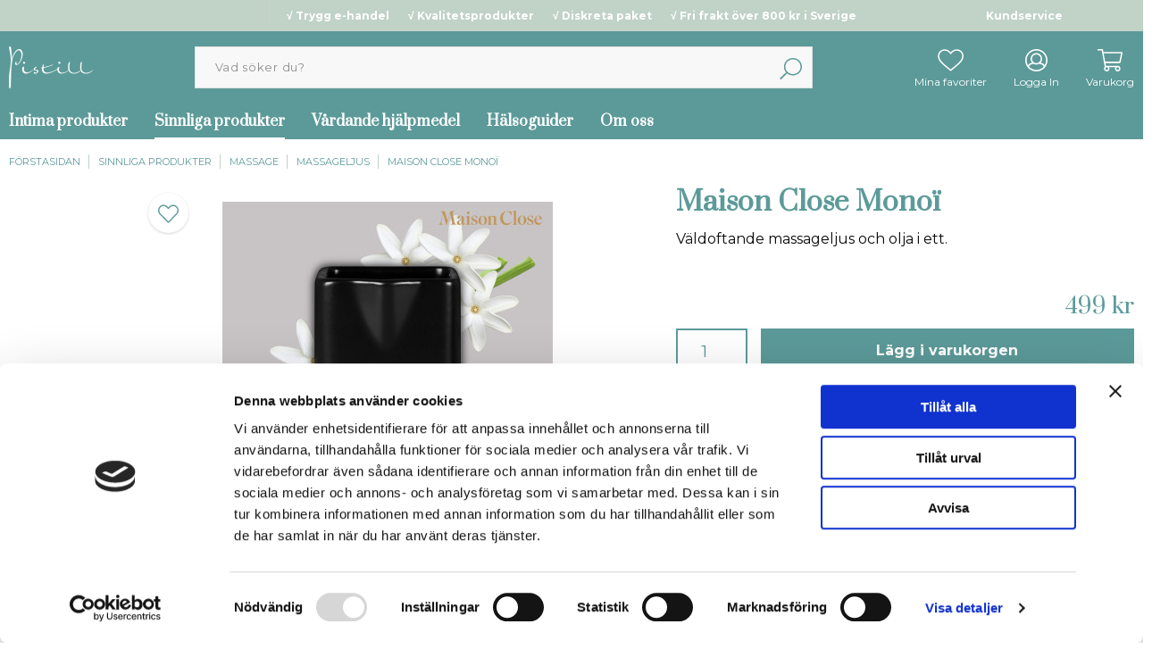

--- FILE ---
content_type: text/html; charset=UTF-8
request_url: https://www.pistill.se/maison-close-mono/
body_size: 20549
content:

  



        <!doctype html>
    <html class="no-js antialiased" lang="sv">
      <head>
                  <title>Máison Close massageljus på Pistill</title>
<meta http-equiv="Content-Type" content="text/html; charset=UTF-8">
<meta http-equiv="X-UA-Compatible" content="IE=edge">
<meta name="format-detection" content="telephone=no">
<meta id="viewport" name="viewport" content="width=device-width, initial-scale=1.0, minimum-scale=1.0, maximum-scale=1.0">
<meta name="description" content="Maison Close lanserades 2007 i Frankrike och erbjuder en produktlinje med sensuella kläder och accessoarer i en stil av fransk boudoir På Pistill finner du i stort sett hela Maison Close produktlinje. Låt kvinnligheten flöda!">
<meta name="keywords" content="pistill, Drottninggatan 100, sex, sexleksaker, sexhjälpmedel, womanizer, glidmedel, underkläder, Cosabella, Lelo, Faire Hommage, bondage, koppel">

<meta name="dc.title" content="Máison Close massageljus på Pistill">
<meta name="dc.description" content="Maison Close lanserades 2007 i Frankrike och erbjuder en produktlinje med sensuella kläder och accessoarer i en stil av fransk boudoir På Pistill finner du i stort sett hela Maison Close produktlinje. Låt kvinnligheten flöda!">
<meta name="dc.subject" content="pistill, Drottninggatan 100, sex, sexleksaker, sexhjälpmedel, womanizer, glidmedel, underkläder, Cosabella, Lelo, Faire Hommage, bondage, koppel">
<meta name="dc.language" content="sv">
<meta name="facebook-domain-verification" content="63qgeawvoig8vv8frlead7ejscg3tv">


                    <link rel="alternate" href="https://www.pistill.se/maison-close-mono/" hreflang="">
      

  <link rel="canonical" href="https://www.pistill.se/maison-close-mono/">

          
          
                      <link rel="stylesheet" id="global-style" href="/static/40515f120d71e314561cbcbd1f6190dd1e2c36c4008ba0ba334c0f51f7304f2a/template/pistill_live/temp/.build.css">
          
          	<link rel="icon" type="image/png" href="/image/3294/logo.png" sizes="32x32">
	<link rel="apple-touch-icon" href="/image/3294/logo.png" sizes="180x180">

                    
              <script>var language_variables = JSON.parse("\u007B\u0022TEXT_YOU_NEED_X_PACKAGES\u0022\u003A\u0022Du\u0020beh\\u00f6ver\u0020\u0025s\u0020paket\u0022,\u0022TEXT_CHOSEN\u0022\u003A\u0022Valda\u0022,\u0022TEXT_CHOSEN_SINGULAR\u0022\u003A\u0022Vald\u0022,\u0022CHOOSE_VARIANT\u0022\u003A\u0022V\\u00e4lj\u0020variant\u0022,\u0022CHOOSE_VARIANTS\u0022\u003A\u0022V\\u00e4lj\u0020varianter\u0022\u007D");</script>
          <script>var vendre_config = JSON.parse("\u007B\u0022general\u0022\u003A\u007B\u0022version\u0022\u003A\u00224000\u0022,\u0022load_foundation_js\u0022\u003Atrue,\u0022favorites_page_id\u0022\u003A\u0022174\u0022,\u0022manufacturers_category_id\u0022\u003A\u00220\u0022,\u0022cookie_bar\u0022\u003A\u0022none\u0022,\u0022show_right_mobile_menu\u0022\u003Atrue,\u0022cart_slide_in\u0022\u003Atrue,\u0022show_info_buttons\u0022\u003Atrue,\u0022mobile_menu_full_row_trigger_dropdown\u0022\u003Atrue,\u0022animate_to_cart\u0022\u003Atrue,\u0022display_product_added_modal\u0022\u003Atrue,\u0022use_accordion_with_arrows\u0022\u003Atrue,\u0022use_responsive_images\u0022\u003Afalse,\u0022use_responsive_images_interval\u0022\u003Atrue,\u0022responsive_images_interval_px_width\u0022\u003A\u0022160\u0022,\u0022use_lazyload_on_product_list_images\u0022\u003Atrue,\u0022lazyload_product_list_images_px_before_viewport\u0022\u003A\u0022400\u0022\u007D,\u0022top_bar\u0022\u003A\u007B\u0022show_top_bar_section\u0022\u003Atrue,\u0022top_bar_page_ids\u0022\u003A\u0022186,\u0020194\u0022,\u0022show_top_bar_currencies\u0022\u003Afalse,\u0022show_top_bar_infopages\u0022\u003Atrue,\u0022show_top_bar_languages\u0022\u003Afalse,\u0022show_top_bar_markets\u0022\u003Afalse,\u0022show_top_bar_selling_points\u0022\u003Atrue,\u0022show_top_bar_vat\u0022\u003Afalse,\u0022top_bar_infopages_position_right\u0022\u003Atrue,\u0022top_bar_selling_points_position\u0022\u003A\u0022center\u0022\u007D,\u0022search\u0022\u003A\u007B\u0022show_pages_in_search_result\u0022\u003Afalse\u007D,\u0022page_header\u0022\u003A\u007B\u0022header_design\u0022\u003A\u0022header1\u0022,\u0022mobile_header_menu\u0022\u003A\u0022mobile_menu1\u0022,\u0022mobile_menu_side_scroll\u0022\u003Afalse,\u0022drop_menu\u0022\u003A\u0022all\u002Dhorizontal\u0022,\u0022drop_menu_click\u0022\u003Atrue,\u0022show_category_depth\u0022\u003A\u0022\u0022,\u0022show_only_the_collection_category_dropdown\u0022\u003Afalse,\u0022pages_menu_id\u0022\u003A\u0022173\u0022,\u0022doofinder_search\u0022\u003Atrue\u007D,\u0022page_footer\u0022\u003A\u007B\u0022footer_design\u0022\u003A\u0022footer1\u0022,\u0022one_to_three_gallery_page_ids_for_footer\u0022\u003A\u002216,17\u0022,\u0022show_footer_newsletter\u0022\u003Atrue,\u0022show_social_follow_icons_footer\u0022\u003Atrue,\u0022show_copyright\u0022\u003Atrue,\u0022show_vendre_link\u0022\u003Atrue\u007D,\u0022product_listing\u0022\u003A\u007B\u0022campaign_parent_tag_id\u0022\u003A\u002265\u0022,\u0022product_listing_grid_design\u0022\u003A\u0022product_listing_extended\u0022,\u0022product_listing_show_second_image_hover\u0022\u003Afalse,\u0022show_discount_in_productbox\u0022\u003Atrue,\u0022show_product_border\u0022\u003Atrue,\u0022show_variant_information\u0022\u003Atrue,\u0022show_brand_information\u0022\u003Afalse,\u0022use_product_overlay\u0022\u003A\u0022opacity_2\u0022,\u0022use_content_position\u0022\u003A\u0022center\u0022,\u0022products_per_row_xxlarge\u0022\u003A\u00224\u0022,\u0022products_per_row_xlarge\u0022\u003A\u00224\u0022,\u0022products_per_row_large\u0022\u003A\u00225\u0022,\u0022products_per_row_medium\u0022\u003A\u00223\u0022,\u0022products_per_row_small\u0022\u003A\u00222\u0022,\u0022product_listing_default_design\u0022\u003A\u0022grid\u0022,\u0022product_listing_row_design\u0022\u003A\u0022product_listing_standard\u0022,\u0022product_listing_article_number\u0022\u003Afalse,\u0022show_recomended_price\u0022\u003Afalse,\u0022show_stock_status\u0022\u003Afalse,\u0022product_listing_allow_design_toggle\u0022\u003Afalse\u007D,\u0022listing\u0022\u003A\u007B\u0022show_quantity_input_in_product_listing\u0022\u003Afalse,\u0022show_sorting_and_product_limit\u0022\u003Afalse,\u0022show_category_image_mobile\u0022\u003Afalse,\u0022show_count_products\u0022\u003Afalse,\u0022categories_left\u0022\u003A\u0022none\u0022,\u0022display_filter\u0022\u003Atrue,\u0022filter_left_summary\u0022\u003Afalse,\u0022filter_compact_summary_with_filter_names\u0022\u003Afalse,\u0022filter_design\u0022\u003A\u0022compact\u0022,\u0022show_listing_design\u0022\u003Afalse,\u0022show_products_per_page\u0022\u003Afalse,\u0022full_top_image\u0022\u003Afalse,\u0022center_description\u0022\u003Atrue,\u0022show_category_image_as_background\u0022\u003Atrue,\u0022show_category_image_as_background_full_width\u0022\u003Atrue,\u0022ajax_filter\u0022\u003Atrue,\u0022ajax_sort\u0022\u003Atrue,\u0022auto_pagination\u0022\u003Atrue,\u0022auto_pagination_scrolls\u0022\u003A\u00223\u0022,\u0022show_subcategories\u0022\u003Atrue\u007D,\u0022product\u0022\u003A\u007B\u0022show_product_images_thumbnails\u0022\u003Atrue,\u0022show_product_images_thumbnails_left\u0022\u003Atrue,\u0022show_brand\u0022\u003Afalse,\u0022show_brand_as_image\u0022\u003Afalse,\u0022sticky_buy_mobile\u0022\u003Atrue,\u0022variant_design\u0022\u003A\u0022images\u0022,\u0022combine_variants\u0022\u003Atrue,\u0022show_variant_choice_image\u0022\u003Atrue,\u0022show_variant_choice_image_as_circle\u0022\u003Atrue,\u0022use_question_about_product\u0022\u003Afalse,\u0022show_tags\u0022\u003Atrue,\u0022use_related_products\u0022\u003A\u0022bottom\u0022,\u0022related_category_for_color\u0022\u003A\u0022\u0022,\u0022show_manufacturer_description_in_tabs\u0022\u003Afalse,\u0022show_article_number\u0022\u003Afalse,\u0022show_ean_number\u0022\u003Afalse,\u0022show_partners_stock\u0022\u003Afalse,\u0022show_product_page_usp\u0022\u003Atrue,\u0022show_associated_products\u0022\u003Atrue,\u0022short_desc_sentences\u0022\u003A\u00222\u0022,\u0022show_description\u0022\u003A\u0022short\u0022,\u0022show_quantity_discounts\u0022\u003Atrue,\u0022show_instock_status\u0022\u003Afalse,\u0022show_instock_status_current_customer\u0022\u003Afalse,\u0022show_instock_status_amount\u0022\u003Afalse,\u0022show_instock_status_amount_current_customer\u0022\u003Afalse,\u0022show_tabs\u0022\u003Atrue,\u0022show_b2b_registration\u0022\u003Afalse,\u0022b2b_registration_page_link\u0022\u003A\u00220\u0022,\u0022show_review_summary\u0022\u003Afalse,\u0022show_auto_generated_pdf_file\u0022\u003Afalse,\u0022show_embedded_video_in_description_tab\u0022\u003Atrue,\u0022show_embedded_video_in_slideshow\u0022\u003Afalse,\u0022product_image_mouseover_zoom\u0022\u003Afalse,\u0022product_image_column_size_desktop\u0022\u003A\u00227\u0022,\u0022show_vat_text\u0022\u003Afalse,\u0022show_total_final_price\u0022\u003Afalse\u007D,\u0022checkout\u0022\u003A\u007B\u0022limit_page_header\u0022\u003Atrue,\u0022hide_page_footer\u0022\u003Atrue,\u0022orientation\u0022\u003A\u0022horizontal\u0022,\u0022payment_shipping_method_design\u0022\u003A\u0022horizontal\u0022,\u0022show_count_cart\u0022\u003Atrue,\u0022show_country_choice\u0022\u003Atrue,\u0022show_delivery_address\u0022\u003Afalse,\u0022show_choose_address\u0022\u003Afalse,\u0022show_shipping_description\u0022\u003Atrue,\u0022show_payment_description\u0022\u003Afalse,\u0022show_payment_if_one\u0022\u003Afalse,\u0022show_choose_delivery_address\u0022\u003Atrue,\u0022upsale_category_id\u0022\u003A\u0022258\u0022,\u0022show_vat_validation\u0022\u003Afalse,\u0022show_upsale_category\u0022\u003Afalse,\u0022pickup_place\u0022\u003Afalse,\u0022hide_freight\u0022\u003Afalse,\u0022show_price_per_unit\u0022\u003Afalse,\u0022show_package_content\u0022\u003Afalse,\u0022show_total_content\u0022\u003Afalse,\u0022show_item_price\u0022\u003Afalse,\u0022show_input_on_quantity\u0022\u003Afalse,\u0022show_voucher\u0022\u003Afalse,\u0022show_customer_type\u0022\u003Afalse\u007D,\u0022tracking\u0022\u003A\u007B\u0022nosto_id\u0022\u003A\u0022\u0022\u007D,\u0022account\u0022\u003A\u007B\u0022show_favorites\u0022\u003Atrue,\u0022show_most_ordered\u0022\u003Atrue,\u0022show_address_book\u0022\u003Atrue\u007D,\u0022sharing\u0022\u003A\u007B\u0022facebook_meta\u0022\u003Atrue,\u0022show_icons\u0022\u003Atrue,\u0022facebook\u0022\u003Atrue,\u0022twitter\u0022\u003Atrue,\u0022linkedin\u0022\u003Atrue,\u0022tumblr\u0022\u003Atrue,\u0022google\u0022\u003Atrue,\u0022pinterest\u0022\u003Atrue\u007D,\u0022google_data_types\u0022\u003A\u007B\u0022active\u0022\u003Atrue,\u0022info\u0022\u003Atrue,\u0022product\u0022\u003Atrue,\u0022breadcrumb\u0022\u003Atrue,\u0022social\u0022\u003Atrue,\u0022search\u0022\u003Atrue\u007D\u007D");</script>

                    <script>
  // Nice-to-have: Move this to Vuex

  var vendreFavoritesCustomersProductsList = JSON.parse("false");
  var vendreCustomCustomersProductsLists = JSON.parse("\u005B\u005D");
</script>

          <script>
            window.VendreCurrencyFormatter = (function(number) {let thousands_point = JSON.parse('" "');let decimal_places = JSON.parse('"0"');let decimal_separator = JSON.parse('","');let symbol_left = JSON.parse('""');let symbol_right = JSON.parse('" kr"');number = parseFloat(number) || 0;let rounded = number.toFixed(decimal_places);let match = rounded.toString().match(/(-?)(\d+)(?:\.(\d*))?/);if (!match) {return '';}let sign = match[1];let integer = match[2];let fractional = match[3] || '';if (integer >= 1000 && thousands_point.length) {integer = integer.replace(/\B(?=(\d{3})+(?!\d))/g, thousands_point);}if (fractional.length < decimal_places) {fractional += new Array(decimal_places - fractional.length).join('0');}if (decimal_places == 0) {decimal_separator = '';}number = sign + symbol_left + integer + decimal_separator + fractional + symbol_right;return number;});
          </script>

                <script src="/template/pistill_live/js/vendor/vue-2.5.16.min.js"></script>
  
  <script src="/static/1e07ba717099b2d45c9eca866fbf596ea0aaae39d3c6806cd7021e5a30d3ea1c/template/pistill_live/temp/.build.js"></script>

      <script src="https://www.google.com/recaptcha/api.js?onload=reCAPTCHA_onload&amp;render=explicit" async defer></script>
  
        
        
                    <meta property="og:site_name" content="www.pistill.se">
  <meta property="og:title" content="Maison Close Monoï">
  <meta property="og:url" content="https://www.pistill.se/maison-close-mono/">
      <meta property="og:description" content="Underbart doftande massageljus från det franska underklädesmärket Maison Close, framtagen av en känd parfymör i Frankrike. 
Doften Monoï har en mjukt blommig doft av tahitisk gardenia blandad med en behaglig förnimmelse av kokos.
Låt ljuset brinna i 15 minuter så får du en härlig olja som du sedan kan hälla över kroppen eller i handen. Oljan blir inte het utan endast ljummen och förhöjer stämningen vid massagen. Den totala brinntiden är 45 timmar. Glöm inte att klippa veken allteftersom du använder ljuset.">
    <meta property="og:type" content="product">
  <meta property="og:locale" content="sv_SE">
            <meta property="og:image" content="https://www.pistill.se/image/8216/Massage-candle-Monoi-MC.jpg">
    <meta property="og:image:width" content="800">
    <meta property="og:image:height" content="800">
            
        
          



  
    
  

  <!-- Google Consent Mode -->

  <!-- This has to be combined with an external cookie script for enabling storage -->

<!--
  <script>
      window.dataLayer = window.dataLayer || [];
      function gtag() {
        dataLayer.push(arguments);
      }
      gtag("consent", "default", {
        ad_storage: "denied",
        analytics_storage: "denied",
        wait_for_update: 500
      });
      gtag("set", "ads_data_redaction", true);
  </script>
  -->

  <!-- End Google Consent Mode -->


    <!-- Google Tag Manager -->
    <script>(function(w,d,s,l,i){w[l]=w[l]||[];w[l].push({'gtm.start':
    new Date().getTime(),event:'gtm.js'});var f=d.getElementsByTagName(s)[0],
    j=d.createElement(s),dl=l!='dataLayer'?'&l='+l:'';j.async=true;j.src=
    'https://www.googletagmanager.com/gtm.js?id='+i+dl;f.parentNode.insertBefore(j,f);
    })(window,document,'script','dataLayer','GTM-N6TFNHM');</script>
  <!-- End Google Tag Manager -->

      <script>
      
      
      window.dataLayer = window.dataLayer || [];

      var productPosition = 0;

function gtmGa4Init() {
  registerGa4EventListeners();
  productGa4Impressions('data-doofinder-impression', 'Doofinder Autocomplete');
}

      
      window.dataLayer = window.dataLayer || [];
    dataLayer.push({
      'customer_id' : 'Ej inloggad'
    });
        function productGa4Impressions(impressionSelector, listName = "Associated product: Maison Close Monoï") {
  dataLayer = window.dataLayer || [];

  if ($( "[" + impressionSelector + "='true']" ).length) {
    var datalayerItemListGA4 = [];
    var datalayerItemListUA = [];

    $( "[" + impressionSelector + "='true']" ).each(function() {
      var productData = JSON.parse($(this).attr('data-product-object'));

      if (productData.id) {
        productPosition = productPosition + 1;

        let productDataGa4 = {
          'item_id' : productData.id
        , 'item_name' : productData.name
        , 'item_list_name' : productData.list ? productData.list : listName
        , 'item_brand' : productData.brand
        , 'item_variant' : productData.variant
        , 'index' : productPosition
        , 'price' : productData.price
        };

        let productDataUa = {
          'id' : productData.id
        , 'name' : productData.name
        , 'list' : productData.list ? productData.list : listName
        , 'brand' : productData.brand
        , 'variant' : productData.variant
        , 'position' : productPosition
        , 'price' : productData.price
        };

        Object.keys(productDataGa4).forEach((key) => (productDataGa4[key] == '') && delete productDataGa4[key]);
        Object.keys(productDataUa).forEach((key) => (productDataUa[key] == '') && delete productDataUa[key]);

        datalayerItemListGA4.push(productDataGa4);
        datalayerItemListUA.push(productDataUa);

        $(this).attr('' + impressionSelector + '', 'false');
        $(this).attr('data-list-position', productPosition);
      }
    });

          dataLayer.push({ ecommerce: null });
      dataLayer.push({
        'event': 'view_item_list',
        'ecommerce': {
          'currency': 'SEK',
          'items': datalayerItemListGA4
        }
      });
    
      };
};
      function registerGa4EventListeners() {

  // Only register these scripts once
  if (!window.ga4Initialized) {
    $(document).ajaxComplete(function(e, xhr, settings) {
        if (settings.url.includes('page')) {
          productGa4Impressions('data-impression');
        };
    });

    window.addEventListener('CookieScriptLoaded', function() {
      productGa4Impressions('data-impression');
    });

    window.ga4Initialized = true;
  }

  // Remove and re-register these scripts to support dynamic content
  $('[data-product]').off('click.ga4Impression');
  $('[data-product]').on('click.ga4Impression', function(e) {

    if($(this).find("#img-box")){
      return true;
    };

    if ($(e.target).is("button[type=submit]") || $(e.target).is('[href*="buy_now"')) {
      return true;
    }

    if ($(e.target).parents("[data-doofinder-impression]").length == 1) {
      var listName = "Doofinder Autocomplete";
    } else {
      var listName = "Associated product: Maison Close Monoï";
    }

    if ($(this).attr('data-click-tracked') != "true") {
      var productData = JSON.parse($(this).attr('data-product-object'));
      var listPosition = parseInt($(this).attr("data-list-position"));

      let productDataGa4 = {
        'item_id' : productData.id
      , 'item_name' : productData.name
      , 'item_list_name' : productData.list ? productData.list : listName
      , 'item_brand' : productData.brand
      , 'item_variant' : productData.variant
      , 'index' : listPosition
      , 'price' : productData.price
      };

      let productDataUa = {
        'id' : productData.id
      , 'name' : productData.name
      , 'brand' : productData.brand
      , 'variant' : productData.variant
      , 'position' : listPosition
      , 'price' : productData.price
      };

      Object.keys(productDataGa4).forEach((key) => (productDataGa4[key] == '') && delete productDataGa4[key]);
      Object.keys(productDataUa).forEach((key) => (productDataUa[key] == '') && delete productDataUa[key]);

      window.addEventListener("beforeunload", function() {

                  dataLayer.push({ ecommerce: null });
          dataLayer.push({
            'event': 'select_item',
            'ecommerce': {
              'currency': 'SEK',
              'items': [productDataGa4]
            }
          });
        
        
      });

      $(this).attr('data-click-tracked', "true")
    }
  });

}
      $(document).ready(function() {
        gtmGa4Init();
      });

      $(document).ajaxComplete(function() {
        gtmGa4Init();
      });

      $(document).on('vendreCartUpdate', function(e) { 
        
        
        $.getJSON("/?json_template&action=get_ga_tracking_info&hide_ajax_loader=true",
          {
            cart_changes: JSON.stringify(e.detail.products)
          }
        )
        .done(function(trackingResponse) {
          for (i = 0; i < trackingResponse.ga.added_to_cart.length; i++) {
            Object.keys(trackingResponse.ga.added_to_cart[i]).forEach((key) => (trackingResponse.ga.added_to_cart[i][key] == '') && delete trackingResponse.ga.added_to_cart[i][key])
          }
          if (trackingResponse.ga.added_to_cart.length) {

                          dataLayer.push({ ecommerce: null });
              dataLayer.push({
                'event': 'add_to_cart',
                'ecommerce': {
                  'currency': 'SEK',
                  'value': '',
                  'items': trackingResponse.ga4.added_to_cart
                }
              });
            
                        
            
          }
          for (i = 0; i < trackingResponse.ga.removed_from_cart.length; i++) {
            Object.keys(trackingResponse.ga.removed_from_cart[i]).forEach((key) => (trackingResponse.ga.removed_from_cart[i][key] == '') && delete trackingResponse.ga.removed_from_cart[i][key])
          }
          if (trackingResponse.ga.removed_from_cart.length) {

                          dataLayer.push({ ecommerce: null });
              dataLayer.push({
                'event': 'remove_from_cart',
                'ecommerce': {
                  'currency': 'SEK',
                  'value': '',
                  'items': trackingResponse.ga4.removed_from_cart
                }
              });
            
            
            
          }
        })
        .fail(function(jqXHR, textStatus) {
                  });

      });
      
              
    dataLayer.push({ ecommerce: null });
    dataLayer.push({
      'event': 'view_item',
      'ecommerce': {
        'currency': 'SEK',
        'items': [{
          'item_name': 'Maison Close Monoï',
          'item_id': 'MaisonCloseMonoi',
          'index': 0,
          'price': 399.2,
                              }]
       }
    });

            
      
                  
    </script>
  
        </head>

      <body class="wrapper-product">
                  <!-- Google Tag Manager (noscript) -->
          <noscript><iframe src="https://www.googletagmanager.com/ns.html?id=GTM-N6TFNHM"
          height="0" width="0" style="display:none;visibility:hidden"></iframe></noscript>
          <!-- End Google Tag Manager (noscript) -->
                <aside class="mobile-menu header1" data-push data-slide-in-object="data-mobile-menu">
  <div class="mobile-menu-wrapper">
    
                    
          <ul>
            <li class="parent">
                            <span data-parent><svg xmlns="http://www.w3.org/2000/svg" viewBox="0 0 256 512"><path d="M119.5 326.9L3.5 209.1c-4.7-4.7-4.7-12.3 0-17l7.1-7.1c4.7-4.7 12.3-4.7 17 0L128 287.3l100.4-102.2c4.7-4.7 12.3-4.7 17 0l7.1 7.1c4.7 4.7 4.7 12.3 0 17L136.5 327c-4.7 4.6-12.3 4.6-17-.1z"/></svg></span>
                <a href="" title="Intima produkter" data-parent>Intima produkter</a>
                <a href="https://www.pistill.se/intima-produkter/" class="">Alla Intima produkter</a>
                      <ul class="menu-level-1">
                        <li class="parent active">        <span data-parent><svg xmlns="http://www.w3.org/2000/svg" viewBox="0 0 256 512"><path d="M119.5 326.9L3.5 209.1c-4.7-4.7-4.7-12.3 0-17l7.1-7.1c4.7-4.7 12.3-4.7 17 0L128 287.3l100.4-102.2c4.7-4.7 12.3-4.7 17 0l7.1 7.1c4.7 4.7 4.7 12.3 0 17L136.5 327c-4.7 4.6-12.3 4.6-17-.1z"/></svg></span>        <a href="https://www.pistill.se/for-henne/" data-parent="">För henne</a>
                        <ul class="menu-level-2">
          <li class=" active"><a href="https://www.pistill.se/for-henne/">Alla För henne</a></li>
              <li class=" active">        <a href="https://www.pistill.se/mest-populara/">Mest populära</a>
              </li>
          <li class=" active">        <a href="https://www.pistill.se/klitoris-stimulans/">Klitoris stimulans</a>
              </li>
          <li class=" active">        <a href="https://www.pistill.se/vaginal-stimulans/">Vaginal stimulans</a>
              </li>
          <li class=" active">        <a href="https://www.pistill.se/klitoris-vaginal-stimulans/">Klitoris- &amp; vaginal stimulans</a>
              </li>
          <li class=" active">        <a href="https://www.pistill.se/g-punkts-stimulans/">G-punkts stimulans</a>
              </li>
          <li class=" active">        <a href="https://www.pistill.se/kropps-stimulans/">Kropps stimulans</a>
              </li>
          <li class=" active">        <a href="https://www.pistill.se/brost-stimulans/">Bröst stimulans</a>
              </li>
          <li class=" active">        <a href="https://www.pistill.se/analstimulans/">Analstimulans</a>
              </li>
          <li class=" active">        <a href="https://www.pistill.se/tillbehor-c323/">Tillbehör</a>
              </li>
            <li class=" active">
      <a href="https://www.pistill.se/halsoguider/">Hälsoguider</a>
    </li>
  </ul>

              </li>
          <li class="parent active">        <span data-parent><svg xmlns="http://www.w3.org/2000/svg" viewBox="0 0 256 512"><path d="M119.5 326.9L3.5 209.1c-4.7-4.7-4.7-12.3 0-17l7.1-7.1c4.7-4.7 12.3-4.7 17 0L128 287.3l100.4-102.2c4.7-4.7 12.3-4.7 17 0l7.1 7.1c4.7 4.7 4.7 12.3 0 17L136.5 327c-4.7 4.6-12.3 4.6-17-.1z"/></svg></span>        <a href="https://www.pistill.se/for-honom/" data-parent="">För honom</a>
                        <ul class="menu-level-2">
          <li class=" active"><a href="https://www.pistill.se/for-honom/">Alla För honom</a></li>
              <li class=" active">        <a href="https://www.pistill.se/mest-populara-c324/">Mest populära</a>
              </li>
          <li class=" active">        <a href="https://www.pistill.se/penis-stimulans/">Penis stimulans</a>
              </li>
          <li class=" active">        <a href="https://www.pistill.se/prostata-stimulans/">Prostata stimulans</a>
              </li>
          <li class=" active">        <a href="https://www.pistill.se/analstimulans-c327/">Analstimulans</a>
              </li>
          <li class=" active">        <a href="https://www.pistill.se/mellangards-stimulans/">Mellangårds stimulans</a>
              </li>
          <li class=" active">        <a href="https://www.pistill.se/pung-stimulans/">Pung stimulans</a>
              </li>
          <li class=" active">        <a href="https://www.pistill.se/ollon-stimulans/">Ollon stimulans</a>
              </li>
          <li class=" active">        <a href="https://www.pistill.se/tillbehor-c332/">Tillbehör</a>
              </li>
            <li class=" active">
      <a href="https://www.pistill.se/halsoguider/">Hälsoguider</a>
    </li>
  </ul>

              </li>
          <li class="parent active">        <span data-parent><svg xmlns="http://www.w3.org/2000/svg" viewBox="0 0 256 512"><path d="M119.5 326.9L3.5 209.1c-4.7-4.7-4.7-12.3 0-17l7.1-7.1c4.7-4.7 12.3-4.7 17 0L128 287.3l100.4-102.2c4.7-4.7 12.3-4.7 17 0l7.1 7.1c4.7 4.7 4.7 12.3 0 17L136.5 327c-4.7 4.6-12.3 4.6-17-.1z"/></svg></span>        <a href="https://www.pistill.se/tillsammans/" data-parent="">Tillsammans</a>
                        <ul class="menu-level-2">
          <li class=" active"><a href="https://www.pistill.se/tillsammans/">Alla Tillsammans</a></li>
              <li class=" active">        <a href="https://www.pistill.se/mest-populara-c333/">Mest populära</a>
              </li>
          <li class=" active">        <a href="https://www.pistill.se/parstimulans/">Parstimulans</a>
              </li>
          <li class=" active">        <a href="https://www.pistill.se/strap-on/">Strap-on</a>
              </li>
          <li class=" active">        <a href="https://www.pistill.se/tillbehor-c337/">Tillbehör</a>
              </li>
            <li class=" active">
      <a href="https://www.pistill.se/halsoguider/">Hälsoguider</a>
    </li>
  </ul>

              </li>
          <li class="parent active">        <span data-parent><svg xmlns="http://www.w3.org/2000/svg" viewBox="0 0 256 512"><path d="M119.5 326.9L3.5 209.1c-4.7-4.7-4.7-12.3 0-17l7.1-7.1c4.7-4.7 12.3-4.7 17 0L128 287.3l100.4-102.2c4.7-4.7 12.3-4.7 17 0l7.1 7.1c4.7 4.7 4.7 12.3 0 17L136.5 327c-4.7 4.6-12.3 4.6-17-.1z"/></svg></span>        <a href="https://www.pistill.se/glidmedel/" data-parent="">Glidmedel</a>
                        <ul class="menu-level-2">
          <li class=" active"><a href="https://www.pistill.se/glidmedel/">Alla Glidmedel</a></li>
              <li class=" active">        <a href="https://www.pistill.se/vattenbaserat/">Vattenbaserat</a>
              </li>
          <li class=" active">        <a href="https://www.pistill.se/organiska/">Organiska</a>
              </li>
          <li class=" active">        <a href="https://www.pistill.se/hybrid/">Hybrid</a>
              </li>
          <li class=" active">        <a href="https://www.pistill.se/silikon/">Silikon</a>
              </li>
          <li class=" active">        <a href="https://www.pistill.se/smaksatta/">Smaksatta</a>
              </li>
          <li class=" active">        <a href="https://www.pistill.se/stimulerande/">Stimulerande</a>
              </li>
            <li class=" active">
      <a href="https://www.pistill.se/halsoguider/">Hälsoguider</a>
    </li>
  </ul>

              </li>
          <li class="parent active">        <span data-parent><svg xmlns="http://www.w3.org/2000/svg" viewBox="0 0 256 512"><path d="M119.5 326.9L3.5 209.1c-4.7-4.7-4.7-12.3 0-17l7.1-7.1c4.7-4.7 12.3-4.7 17 0L128 287.3l100.4-102.2c4.7-4.7 12.3-4.7 17 0l7.1 7.1c4.7 4.7 4.7 12.3 0 17L136.5 327c-4.7 4.6-12.3 4.6-17-.1z"/></svg></span>        <a href="https://www.pistill.se/lusthojande/" data-parent="">Lusthöjande</a>
                        <ul class="menu-level-2">
          <li class=" active"><a href="https://www.pistill.se/lusthojande/">Alla Lusthöjande</a></li>
              <li class=" active">        <a href="https://www.pistill.se/kanslighet/">Känslighet</a>
              </li>
          <li class=" active">        <a href="https://www.pistill.se/fordrojning/">Fördröjning</a>
              </li>
            <li class=" active">
      <a href="https://www.pistill.se/halsoguider/">Hälsoguider</a>
    </li>
  </ul>

              </li>
          <li class="parent active">        <span data-parent><svg xmlns="http://www.w3.org/2000/svg" viewBox="0 0 256 512"><path d="M119.5 326.9L3.5 209.1c-4.7-4.7-4.7-12.3 0-17l7.1-7.1c4.7-4.7 12.3-4.7 17 0L128 287.3l100.4-102.2c4.7-4.7 12.3-4.7 17 0l7.1 7.1c4.7 4.7 4.7 12.3 0 17L136.5 327c-4.7 4.6-12.3 4.6-17-.1z"/></svg></span>        <a href="https://www.pistill.se/kondomer/" data-parent="">Kondomer</a>
                        <ul class="menu-level-2">
          <li class=" active"><a href="https://www.pistill.se/kondomer/">Alla Kondomer</a></li>
              <li class=" active">        <a href="https://www.pistill.se/latexfria/">Latexfria</a>
              </li>
          <li class=" active">        <a href="https://www.pistill.se/latex/">Latex</a>
              </li>
          <li class=" active">        <a href="https://www.pistill.se/stimulerande-c349/">Stimulerande</a>
              </li>
          <li class=" active">        <a href="https://www.pistill.se/smaksatta-c351/">Smaksatta</a>
              </li>
            <li class=" active">
      <a href="https://www.pistill.se/halsoguider/">Hälsoguider</a>
    </li>
  </ul>

              </li>
            <li class="">
      <a href="https://www.pistill.se/halsoguider/">Hälsoguider</a>
    </li>
  </ul>

                            </li>
          </ul>
          
          <ul>
            <li class="parent open">
                            <span data-parent><svg xmlns="http://www.w3.org/2000/svg" viewBox="0 0 256 512"><path d="M119.5 326.9L3.5 209.1c-4.7-4.7-4.7-12.3 0-17l7.1-7.1c4.7-4.7 12.3-4.7 17 0L128 287.3l100.4-102.2c4.7-4.7 12.3-4.7 17 0l7.1 7.1c4.7 4.7 4.7 12.3 0 17L136.5 327c-4.7 4.6-12.3 4.6-17-.1z"/></svg></span>
                <a href="" title="Sinnliga produkter" data-parent>Sinnliga produkter</a>
                <a href="https://www.pistill.se/sinnliga-produkter/" class="">Alla Sinnliga produkter</a>
                      <ul class="menu-level-1">
                        <li class=" active">        <a href="https://www.pistill.se/klanning/">Klänning</a>
              </li>
          <li class="parent active">        <span data-parent><svg xmlns="http://www.w3.org/2000/svg" viewBox="0 0 256 512"><path d="M119.5 326.9L3.5 209.1c-4.7-4.7-4.7-12.3 0-17l7.1-7.1c4.7-4.7 12.3-4.7 17 0L128 287.3l100.4-102.2c4.7-4.7 12.3-4.7 17 0l7.1 7.1c4.7 4.7 4.7 12.3 0 17L136.5 327c-4.7 4.6-12.3 4.6-17-.1z"/></svg></span>        <a href="https://www.pistill.se/lustfyllt/" data-parent="">Lustfyllt</a>
                        <ul class="menu-level-2">
          <li class=" active"><a href="https://www.pistill.se/lustfyllt/">Alla Lustfyllt</a></li>
              <li class=" active">        <a href="https://www.pistill.se/spel-c353/">Spel</a>
              </li>
          <li class=" active">        <a href="https://www.pistill.se/sinnlig-litteratur/">Sinnlig litteratur</a>
              </li>
          <li class=" active">        <a href="https://www.pistill.se/kittlande-produkter/">Kittlande produkter</a>
              </li>
            <li class=" active">
      <a href="https://www.pistill.se/halsoguider/">Hälsoguider</a>
    </li>
  </ul>

              </li>
          <li class="parent open active">        <span data-parent><svg xmlns="http://www.w3.org/2000/svg" viewBox="0 0 256 512"><path d="M119.5 326.9L3.5 209.1c-4.7-4.7-4.7-12.3 0-17l7.1-7.1c4.7-4.7 12.3-4.7 17 0L128 287.3l100.4-102.2c4.7-4.7 12.3-4.7 17 0l7.1 7.1c4.7 4.7 4.7 12.3 0 17L136.5 327c-4.7 4.6-12.3 4.6-17-.1z"/></svg></span>        <a href="https://www.pistill.se/massage/" data-parent="">Massage</a>
                        <ul class="menu-level-2">
          <li class=" active"><a href="https://www.pistill.se/massage/">Alla Massage</a></li>
              <li class=" active">        <a href="https://www.pistill.se/massageoljor-c357/">Massageoljor</a>
              </li>
          <li class=" active">        <a href="https://www.pistill.se/massageljus-c360/">Massageljus</a>
              </li>
            <li class=" active">
      <a href="https://www.pistill.se/halsoguider/">Hälsoguider</a>
    </li>
  </ul>

              </li>
          <li class="parent active">        <span data-parent><svg xmlns="http://www.w3.org/2000/svg" viewBox="0 0 256 512"><path d="M119.5 326.9L3.5 209.1c-4.7-4.7-4.7-12.3 0-17l7.1-7.1c4.7-4.7 12.3-4.7 17 0L128 287.3l100.4-102.2c4.7-4.7 12.3-4.7 17 0l7.1 7.1c4.7 4.7 4.7 12.3 0 17L136.5 327c-4.7 4.6-12.3 4.6-17-.1z"/></svg></span>        <a href="https://www.pistill.se/dofter/" data-parent="">Dofter</a>
                        <ul class="menu-level-2">
          <li class=" active"><a href="https://www.pistill.se/dofter/">Alla Dofter</a></li>
              <li class=" active">        <a href="https://www.pistill.se/parfymer/">Parfymer</a>
              </li>
          <li class=" active">        <a href="https://www.pistill.se/feromoner/">Feromoner</a>
              </li>
          <li class=" active">        <a href="https://www.pistill.se/rumsdofter/">Rumsdofter</a>
              </li>
            <li class=" active">
      <a href="https://www.pistill.se/halsoguider/">Hälsoguider</a>
    </li>
  </ul>

              </li>
          <li class="parent active">        <span data-parent><svg xmlns="http://www.w3.org/2000/svg" viewBox="0 0 256 512"><path d="M119.5 326.9L3.5 209.1c-4.7-4.7-4.7-12.3 0-17l7.1-7.1c4.7-4.7 12.3-4.7 17 0L128 287.3l100.4-102.2c4.7-4.7 12.3-4.7 17 0l7.1 7.1c4.7 4.7 4.7 12.3 0 17L136.5 327c-4.7 4.6-12.3 4.6-17-.1z"/></svg></span>        <a href="https://www.pistill.se/lingerie/" data-parent="">Lingerie</a>
                        <ul class="menu-level-2">
          <li class=" active"><a href="https://www.pistill.se/lingerie/">Alla Lingerie</a></li>
              <li class=" active">        <a href="https://www.pistill.se/bh-trosor-c364/">BH &amp; trosor</a>
              </li>
          <li class=" active">        <a href="https://www.pistill.se/loungewear-c365/">Loungewear</a>
              </li>
          <li class=" active">        <a href="https://www.pistill.se/body-korsetter/">Body &amp; korsetter</a>
              </li>
          <li class=" active">        <a href="https://www.pistill.se/hosiery/">Hosiery</a>
              </li>
            <li class=" active">
      <a href="https://www.pistill.se/halsoguider/">Hälsoguider</a>
    </li>
  </ul>

              </li>
          <li class="parent active">        <span data-parent><svg xmlns="http://www.w3.org/2000/svg" viewBox="0 0 256 512"><path d="M119.5 326.9L3.5 209.1c-4.7-4.7-4.7-12.3 0-17l7.1-7.1c4.7-4.7 12.3-4.7 17 0L128 287.3l100.4-102.2c4.7-4.7 12.3-4.7 17 0l7.1 7.1c4.7 4.7 4.7 12.3 0 17L136.5 327c-4.7 4.6-12.3 4.6-17-.1z"/></svg></span>        <a href="https://www.pistill.se/vackra-ting/" data-parent="">Vackra ting</a>
                        <ul class="menu-level-2">
          <li class=" active"><a href="https://www.pistill.se/vackra-ting/">Alla Vackra ting</a></li>
              <li class=" active">        <a href="https://www.pistill.se/accessoarer-c377/">Accessoarer</a>
              </li>
          <li class=" active">        <a href="https://www.pistill.se/masker-c378/">Masker</a>
              </li>
          <li class=" active">        <a href="https://www.pistill.se/smycken-c379/">Smycken</a>
              </li>
            <li class=" active">
      <a href="https://www.pistill.se/halsoguider/">Hälsoguider</a>
    </li>
  </ul>

              </li>
          <li class=" active">        <a href="https://www.pistill.se/pa-plats/">På plats</a>
              </li>
            <li class="">
      <a href="https://www.pistill.se/halsoguider/">Hälsoguider</a>
    </li>
  </ul>

                            </li>
          </ul>
          
          <ul>
            <li class="parent">
                            <span data-parent><svg xmlns="http://www.w3.org/2000/svg" viewBox="0 0 256 512"><path d="M119.5 326.9L3.5 209.1c-4.7-4.7-4.7-12.3 0-17l7.1-7.1c4.7-4.7 12.3-4.7 17 0L128 287.3l100.4-102.2c4.7-4.7 12.3-4.7 17 0l7.1 7.1c4.7 4.7 4.7 12.3 0 17L136.5 327c-4.7 4.6-12.3 4.6-17-.1z"/></svg></span>
                <a href="" title="Vårdande hjälpmedel" data-parent>Vårdande hjälpmedel</a>
                <a href="https://www.pistill.se/vardande-hjalpmedel/" class="">Alla Vårdande hjälpmedel</a>
                      <ul class="menu-level-1">
                        <li class=" active">        <a href="https://www.pistill.se/for-henne-c370/">För henne</a>
              </li>
          <li class=" active">        <a href="https://www.pistill.se/for-honom-c371/">För honom</a>
              </li>
          <li class=" active">        <a href="https://www.pistill.se/tillsammans-c372/">Tillsammans</a>
              </li>
          <li class=" active">        <a href="https://www.pistill.se/intimvard/">Intimvård</a>
              </li>
          <li class=" active">        <a href="https://www.pistill.se/facklitteratur/">Facklitteratur</a>
              </li>
          <li class=" active">        <a href="https://www.pistill.se/kosttillskott/">Kosttillskott</a>
              </li>
          <li class=" active">        <a href="https://www.pistill.se/pa-plats-c421/">På plats</a>
              </li>
            <li class="">
      <a href="https://www.pistill.se/halsoguider/">Hälsoguider</a>
    </li>
  </ul>

                            </li>
          </ul>
                  
                  
          <ul class="favorites-link">
          <li>
            <a href="https://www.pistill.se/mina-favoriter/" class="icon-menu">
              <?xml version="1.0" encoding="UTF-8"?>
<svg width="115px" height="102px" viewBox="0 0 115 102" version="1.1" xmlns="http://www.w3.org/2000/svg" xmlns:xlink="http://www.w3.org/1999/xlink">
    <g stroke="none" stroke-width="1" fill="none" fill-rule="evenodd">
        <path d="M57.8846154,101 L55.9805278,99.3253589 C12.6625362,63.9186603 1,51.4784689 1,31.1435407 C1,14.3971292 14.5666238,1 30.9893788,1 C44.7940135,1 52.6483746,8.89473684 57.8846154,14.8755981 C63.1208561,8.89473684 70.9752173,1 84.7798519,1 C101.440618,1 114.769231,14.6363636 114.769231,31.1435407 C114.769231,51.4784689 103.106695,63.9186603 59.7887029,99.3253589 L57.8846154,101 L57.8846154,101 Z M30.9893788,7.22009569 C17.898777,7.22009569 7.18828452,17.9856459 7.18828452,31.1435407 C7.18828452,48.6076555 18.1367879,60.0909091 57.8846154,92.8660287 C97.6324429,60.0909091 108.580946,48.6076555 108.580946,31.1435407 C108.580946,17.9856459 97.8704538,7.22009569 84.7798519,7.22009569 C72.8793048,7.22009569 66.4530093,14.3971292 61.4547795,20.138756 L57.8846154,24.2057416 L54.3144512,20.138756 C49.3162214,14.3971292 42.889926,7.22009569 30.9893788,7.22009569 L30.9893788,7.22009569 Z" stroke="#1E1E1E" stroke-width="0.1" fill="#1E1E1E" fill-rule="nonzero"></path>
    </g>
</svg> Mina favoriter
            </a>
          </li>
      </ul>
    
          <ul class="menu-level-0">
                        <li class="">        <a href="https://www.pistill.se/contact.php">Boka Pistill</a>
              </li>
          <li class="parent">        <span data-parent><svg xmlns="http://www.w3.org/2000/svg" viewBox="0 0 256 512"><path d="M119.5 326.9L3.5 209.1c-4.7-4.7-4.7-12.3 0-17l7.1-7.1c4.7-4.7 12.3-4.7 17 0L128 287.3l100.4-102.2c4.7-4.7 12.3-4.7 17 0l7.1 7.1c4.7 4.7 4.7 12.3 0 17L136.5 327c-4.7 4.6-12.3 4.6-17-.1z"/></svg></span>        <a href="https://www.pistill.se/butiken/" data-parent="">Butiken </a>
                        <ul class="menu-level-1">
                  <li class=""><a href="https://www.pistill.se/butiken/">Butiken </a></li>
                    <li class="">        <a href="https://www.pistill.se/besok-butiken/">Besök butiken</a>
              </li>
          <li class="">        <a href="https://www.pistill.se/contact.php">Boka Pistill</a>
              </li>
          <li class="">        <a href="https://www.pistill.se/i/lankar-i-sidhuvud/om-oss-181.html">Om oss</a>
              </li>
          <li class="">        <a href="https://www.pistill.se/vardande-rad/">Vårdande råd</a>
              </li>
          <li class="">        <a href="https://www.pistill.se/kontakta-oss/">Kontakta oss</a>
              </li>
          <li class="">        <a href="https://www.pistill.se/dearmorering-g210/">Dearmorering</a>
              </li>
          <li class="">        <a href="https://www.pistill.se/pistill-pa-wolt/">Pistill på WOLT</a>
              </li>
          <li class="">        <a href="https://www.pistill.se/gastforelasare/">Gästföreläsare</a>
              </li>
            <li class="">
      <a href="https://www.pistill.se/halsoguider/">Hälsoguider</a>
    </li>
  </ul>

              </li>
          <li class="parent">        <span data-parent><svg xmlns="http://www.w3.org/2000/svg" viewBox="0 0 256 512"><path d="M119.5 326.9L3.5 209.1c-4.7-4.7-4.7-12.3 0-17l7.1-7.1c4.7-4.7 12.3-4.7 17 0L128 287.3l100.4-102.2c4.7-4.7 12.3-4.7 17 0l7.1 7.1c4.7 4.7 4.7 12.3 0 17L136.5 327c-4.7 4.6-12.3 4.6-17-.1z"/></svg></span>        <a href="https://www.pistill.se/gallery.php?id=186" data-parent="">Kundservice</a>
                        <ul class="menu-level-1">
                        <li class="">        <a href="https://www.pistill.se/kontakta-oss-g193/">Kontakta oss</a>
              </li>
          <li class="">        <a href="https://www.pistill.se/i/kopvillkor-183.html">Köp- &amp; leveransvillkor</a>
              </li>
          <li class="">        <a href="https://www.pistill.se/returer-reklamationer/">Returer &amp; reklamationer</a>
              </li>
          <li class="">        <a href="https://www.pistill.se/integritet-och-sakerhet/">Integritet och säkerhet</a>
              </li>
            <li class="">
      <a href="https://www.pistill.se/halsoguider/">Hälsoguider</a>
    </li>
  </ul>

              </li>
            <li class="">
      <a href="https://www.pistill.se/halsoguider/">Hälsoguider</a>
    </li>
  </ul>


    
          <ul class="system-page account-link">
                  <li>
            <a href="/login.php" class="icon-menu" title="Logga In">
              <?xml version="1.0" encoding="UTF-8"?>
<svg width="100px" height="100px" viewBox="0 0 100 100" version="1.1" xmlns="http://www.w3.org/2000/svg" xmlns:xlink="http://www.w3.org/1999/xlink">
    <g stroke="none" stroke-width="1" fill="none" fill-rule="evenodd">
        <path d="M50,0 C22.3856855,0 0,22.3856855 0,50 C0,77.6143145 22.3856855,100 50,100 C77.6143145,100 100,77.6143145 100,50 C100,22.3856855 77.6143145,0 50,0 Z M50,6.4516129 C74.0510081,6.4516129 93.5483871,25.9489919 93.5483871,50 C93.5483871,58.3237903 91.2116935,66.1012097 87.1604839,72.7147177 C84.6203629,67.1100806 79.4711694,63.9225806 75.6747984,62.8379032 L69.0584677,60.9475806 C73.4181452,56.1818548 75.8064516,50.0489919 75.8064516,43.5483871 C75.8064516,29.2965726 64.2764113,17.7419355 50,17.7419355 C35.7477823,17.7419355 24.1935484,29.2725806 24.1935484,43.5483871 C24.1935484,50.0489919 26.5818548,56.1818548 30.9417339,60.947379 L24.3254032,62.8377016 C20.5989919,63.9024194 15.3965726,67.0663306 12.8377016,72.7112903 C8.7875,66.0985887 6.4516129,58.322379 6.4516129,50 C6.4516129,25.9489919 25.9489919,6.4516129 50,6.4516129 Z M50,62.9032258 C39.3104839,62.9032258 30.6451613,54.2377016 30.6451613,43.5483871 C30.6451613,32.8590726 39.3104839,24.1935484 50,24.1935484 C60.6895161,24.1935484 69.3548387,32.8590726 69.3548387,43.5483871 C69.3548387,54.2377016 60.6895161,62.9032258 50,62.9032258 Z M50,93.5483871 C37.2274194,93.5483871 25.7393145,88.0495968 17.7733871,79.2903226 C18.1171371,74.4953629 21.4191532,70.3778226 26.0975806,69.041129 L37.0856855,65.9016129 C40.9685484,68.1534274 45.3917339,69.3548387 50,69.3548387 C54.6082661,69.3548387 59.0314516,68.1534274 62.9141129,65.9018145 L73.9022177,69.0413306 C78.5806452,70.3780242 81.8826613,74.4955645 82.2264113,79.2905242 C74.2606855,88.0495968 62.7725806,93.5483871 50,93.5483871 Z" fill="#1E1E1E" fill-rule="nonzero"></path>
    </g>
</svg> Logga In
            </a>
          </li>
              </ul>
        
    
        
    
        
          </div>
</aside>
                  <aside class="cart-slide-in header1" data-slide-in-object="data-cart">
  <div id="cd-cart" data-shopping-cart="aside">
    <div class="svg-icon close-cart" title="Stäng" data-close-cart>
      <svg xmlns="http://www.w3.org/2000/svg" viewBox="0 0 384 512"><path d="M217.5 256l137.2-137.2c4.7-4.7 4.7-12.3 0-17l-8.5-8.5c-4.7-4.7-12.3-4.7-17 0L192 230.5 54.8 93.4c-4.7-4.7-12.3-4.7-17 0l-8.5 8.5c-4.7 4.7-4.7 12.3 0 17L166.5 256 29.4 393.2c-4.7 4.7-4.7 12.3 0 17l8.5 8.5c4.7 4.7 12.3 4.7 17 0L192 281.5l137.2 137.2c4.7 4.7 12.3 4.7 17 0l8.5-8.5c4.7-4.7 4.7-12.3 0-17L217.5 256z"/></svg>    </div>
          <div class="cart-title">Inga produkter i 
varukorgen</div>
      </div>
</aside>                
                  <header class="header1" data-all-horizontal>

        <div data-shopping-cart="added-product">
</div>  
        <div class="top-bar show-for-large" data-topbar>
  <div class="row columns">
  
        
        
        
        
                  <!-- Start infopages -->
        <div class="top-bar-section top-bar-infopages right no-padding">
                      
                        
                            
                                
                            
                        
                            
                                                                                                                                                                                                                                                                                                                                                                                  
                            
                        
                          
                                  <ul class="top-bar-dropdown extra-margin" data-top-bar-dropdown>
                    <li>
                      <a href="https://www.pistill.se/gallery.php?id=186" class="svg-icon icon-top-bar-dropdown" data-prevent-default>Kundservice</a>
                      <ul>
                                                  <li><a href="https://www.pistill.se/kontakta-oss-g193/">Kontakta oss</a></li>
                                                  <li><a href="https://www.pistill.se/i/kopvillkor-183.html">Köp- &amp; leveransvillkor</a></li>
                                                  <li><a href="https://www.pistill.se/returer-reklamationer/">Returer &amp; reklamationer</a></li>
                                                  <li><a href="https://www.pistill.se/integritet-och-sakerhet/">Integritet och säkerhet</a></li>
                                              </ul>
                    </li>
                  </ul>
                              
                            
                        
                      
                        
                            
                                
                            
                        
                            
                                                                                                                                                                                                                                                                                                                                                                                  
                            
                        
                            
                                                                                                                                                                                                                          
                            
                        
                  </div>
        <!-- End infopages -->
            
          <!-- Start selling points -->
      <div class="top-bar-section top-bar-selling-points center">
        <ul class="no-padding" >
                      <li class="top-bar-selling-points">            <div class=" edit-box" data-element-id="157" data-element-type="box">
                  <blockquote><span style="color: #ffffff;"><strong>√ Trygg e-handel       √ Kvalitetsprodukter       √ Diskreta paket       √ Fri frakt över 800 kr i Sverige</strong></span></blockquote>              </div>
      </li>
                  </ul>
      </div>
      <!-- End selling points -->
    
  </div>
</div>    
    <div class="header1-mobile hide-for-large">
  <div class="flex-wrapper">
    <div class="icon slide-from-left" data-slide-in-from-left="data-mobile-menu"  data-menu-toggle-from="left" data-favorite-animation>
      <span class="icon-menu"><?xml version="1.0" encoding="UTF-8"?>
<svg width="110px" height="96px" viewBox="0 0 110 96" version="1.1" xmlns="http://www.w3.org/2000/svg" xmlns:xlink="http://www.w3.org/1999/xlink">
    <g stroke="none" stroke-width="1" fill="none" fill-rule="evenodd">
        <g fill="#1D1D1B">
            <rect x="0" y="0.5" width="110" height="10" rx="4"></rect>
            <rect x="0" y="43" width="110" height="10" rx="4"></rect>
            <rect x="0" y="85.5" width="110" height="10" rx="4"></rect>
        </g>
    </g>
</svg></span>
      <span class="icon-close"><?xml version="1.0" encoding="UTF-8"?>
<svg width="90px" height="90px" viewBox="0 0 90 90" version="1.1" xmlns="http://www.w3.org/2000/svg" xmlns:xlink="http://www.w3.org/1999/xlink">
    <g stroke="none" stroke-width="1" fill="none" fill-rule="evenodd">
        <g transform="translate(-1.000000, -1.000000)" fill="#1D1D1B">
            <g>
                <path d="M-10,41 L102,41 C104.209139,41 106,42.790861 106,45 L106,47 C106,49.209139 104.209139,51 102,51 L-10,51 C-12.209139,51 -14,49.209139 -14,47 L-14,45 C-14,42.790861 -12.209139,41 -10,41 Z" transform="translate(46.000000, 46.000000) rotate(45.000000) translate(-46.000000, -46.000000) "></path>
                <path d="M-10,41 L102,41 C104.209139,41 106,42.790861 106,45 L106,47 C106,49.209139 104.209139,51 102,51 L-10,51 C-12.209139,51 -14,49.209139 -14,47 L-14,45 C-14,42.790861 -12.209139,41 -10,41 Z" transform="translate(46.000000, 46.000000) scale(-1, 1) rotate(45.000000) translate(-46.000000, -46.000000) "></path>
            </g>
        </g>
    </g>
</svg></span>
    </div>
    
    <div class="icon search-toggle" title="Sök" data-search-bar-icon data-doofinder-active>
      <?xml version="1.0" encoding="UTF-8"?>
<svg width="103px" height="100px" viewBox="0 0 103 100" version="1.1" xmlns="http://www.w3.org/2000/svg" xmlns:xlink="http://www.w3.org/1999/xlink">
    <g stroke="none" stroke-width="1" fill="none" fill-rule="evenodd">
        <path d="M101.424569,94.0579073 C83.5663983,76.8061455 74.4245575,68.1802646 73.9990463,68.1802646 L72.3504688,67.8503235 C79.19189,60.6045836 82.9746719,51.267028 82.9746719,40.6230165 C82.9746719,18.1827059 64.4050999,0 41.487336,0 C18.569572,0 0,18.1827059 0,40.6230165 C0,63.063327 18.569572,81.2460329 41.487336,81.2460329 C52.3578158,81.2460329 62.0041662,77.4148542 69.4040708,70.7354929 L69.6309086,72.4573995 C69.6309086,72.8740459 78.4403188,81.8254317 96.0591394,99.3115571 C96.9965936,100.229481 98.5124771,100.229481 99.4499313,99.3115571 L101.424569,97.3780577 C102.362023,96.4601338 102.362023,94.9758313 101.424569,94.0579073 Z M41.487336,74.9963381 C22.0800389,74.9963381 6.38266707,59.6259948 6.38266707,40.6230165 C6.38266707,21.6200381 22.0800389,6.24969484 41.487336,6.24969484 C60.894633,6.24969484 76.5920048,21.6200381 76.5920048,40.6230165 C76.5920048,59.6259948 60.894633,74.9963381 41.487336,74.9963381 Z" fill="#1E1E1E" fill-rule="nonzero"></path>
    </g>
</svg>    </div>
    
    <div class="logo">
              <a href="/" title="Pistill">
                  <img src="/thumb/6279/0x80/LOGGA.utan_divis.NEG.webp" width="159" height="80" alt="Pistill" title="Pistill">
  
        </a>
          </div>
    
          <a href="/login.php" class="icon" title="Logga In">
        <?xml version="1.0" encoding="UTF-8"?>
<svg width="100px" height="100px" viewBox="0 0 100 100" version="1.1" xmlns="http://www.w3.org/2000/svg" xmlns:xlink="http://www.w3.org/1999/xlink">
    <g stroke="none" stroke-width="1" fill="none" fill-rule="evenodd">
        <path d="M50,0 C22.3856855,0 0,22.3856855 0,50 C0,77.6143145 22.3856855,100 50,100 C77.6143145,100 100,77.6143145 100,50 C100,22.3856855 77.6143145,0 50,0 Z M50,6.4516129 C74.0510081,6.4516129 93.5483871,25.9489919 93.5483871,50 C93.5483871,58.3237903 91.2116935,66.1012097 87.1604839,72.7147177 C84.6203629,67.1100806 79.4711694,63.9225806 75.6747984,62.8379032 L69.0584677,60.9475806 C73.4181452,56.1818548 75.8064516,50.0489919 75.8064516,43.5483871 C75.8064516,29.2965726 64.2764113,17.7419355 50,17.7419355 C35.7477823,17.7419355 24.1935484,29.2725806 24.1935484,43.5483871 C24.1935484,50.0489919 26.5818548,56.1818548 30.9417339,60.947379 L24.3254032,62.8377016 C20.5989919,63.9024194 15.3965726,67.0663306 12.8377016,72.7112903 C8.7875,66.0985887 6.4516129,58.322379 6.4516129,50 C6.4516129,25.9489919 25.9489919,6.4516129 50,6.4516129 Z M50,62.9032258 C39.3104839,62.9032258 30.6451613,54.2377016 30.6451613,43.5483871 C30.6451613,32.8590726 39.3104839,24.1935484 50,24.1935484 C60.6895161,24.1935484 69.3548387,32.8590726 69.3548387,43.5483871 C69.3548387,54.2377016 60.6895161,62.9032258 50,62.9032258 Z M50,93.5483871 C37.2274194,93.5483871 25.7393145,88.0495968 17.7733871,79.2903226 C18.1171371,74.4953629 21.4191532,70.3778226 26.0975806,69.041129 L37.0856855,65.9016129 C40.9685484,68.1534274 45.3917339,69.3548387 50,69.3548387 C54.6082661,69.3548387 59.0314516,68.1534274 62.9141129,65.9018145 L73.9022177,69.0413306 C78.5806452,70.3780242 81.8826613,74.4955645 82.2264113,79.2905242 C74.2606855,88.0495968 62.7725806,93.5483871 50,93.5483871 Z" fill="#1E1E1E" fill-rule="nonzero"></path>
    </g>
</svg>      </a>
        
          <div class="icon" title="Varukorg" data-header-shopping-cart data-slide-in-from-right="data-cart">
  <?xml version="1.0" encoding="UTF-8"?>
<svg width="113px" height="100px" viewBox="0 0 113 100" version="1.1" xmlns="http://www.w3.org/2000/svg" xmlns:xlink="http://www.w3.org/1999/xlink">
    <g stroke="none" stroke-width="1" fill="none" fill-rule="evenodd">
        <path d="M108.210684,12.5 L26.4363675,12.5 L24.8251052,3.82363281 C24.4132458,1.60664062 24.0220945,2.31296463e-16 20.2617645,5.03431209e-16 L0.1,-9.71445147e-17 C0.044771525,-8.69992084e-17 -2.14394286e-15,0.044771525 -2.13717932e-15,0.1 L4.76008122e-15,6.15 C4.76684476e-15,6.20522847 0.044771525,6.25 0.1,6.25 L18.9768558,6.25 L32.5043785,79.0910156 C30.5036972,81.3113281 29.2839819,84.2617188 29.2839819,87.5 C29.2839819,94.4035156 34.8271574,100 41.6649142,100 C48.5026709,100 54.0458464,94.4035156 54.0458464,87.5 C54.0482575,85.305251 53.4754031,83.148938 52.3854473,81.25 L80.4683034,81.25 C79.3783476,83.148938 78.8054931,85.305251 78.8079043,87.5 C78.8079043,94.4035156 84.3510798,100 91.1888365,100 C98.0265933,100 103.569769,94.4035156 103.569769,87.5 C103.569769,83.9857422 102.131453,80.8125 99.8191201,78.5414063 C99.3178858,76.5412109 97.5261328,75 95.3145888,75 L38.0434915,75 L35.7220667,62.5 L99.8284058,62.5 C102.027569,62.5 103.92514,60.9421875 104.373756,58.7685547 L112.756227,18.1435547 C113.356702,15.2326172 111.155798,12.5 108.210684,12.5 Z M47.8553803,87.5 C47.8553803,90.9462891 45.0783759,93.75 41.6649142,93.75 C38.2514524,93.75 35.474448,90.9462891 35.474448,87.5 C35.474448,84.0537109 38.2514524,81.25 41.6649142,81.25 C45.0783759,81.25 47.8553803,84.0537109 47.8553803,87.5 Z M91.1886431,93.75 C87.7751814,93.75 84.998177,90.9462891 84.998177,87.5 C84.998177,84.0537109 87.7751814,81.25 91.1886431,81.25 C94.6021048,81.25 97.3791092,84.0537109 97.3791092,87.5 C97.3791092,90.9462891 94.6021048,93.75 91.1886431,93.75 Z M98.5700001,56.25 L34.5613543,56.25 L27.5970799,18.75 L106.308083,18.75 L98.5700001,56.25 Z" fill="#1E1E1E" fill-rule="nonzero"></path>
    </g>
</svg>  <span class="products-count" data-shopping-cart-amount>0</span>
  <span class="title show-for-large">Varukorg</span>
</div>      </div>
  
  <div class="search-bar-container" data-search-bar data-doofinder-active>
    <div class="row column">
      <div class="search-bar">
        <form method="get" action="/advanced_search_result.php">
          <input type="hidden" name="search_in_description" value="1">
          <input class="search" type="search" name="keywords" placeholder="Vad söker du?" title="Vad söker du?" autocomplete="off">
          <button class="svg-icon" title="Sök"> 
            <?xml version="1.0" encoding="UTF-8"?>
<svg width="103px" height="100px" viewBox="0 0 103 100" version="1.1" xmlns="http://www.w3.org/2000/svg" xmlns:xlink="http://www.w3.org/1999/xlink">
    <g stroke="none" stroke-width="1" fill="none" fill-rule="evenodd">
        <path d="M101.424569,94.0579073 C83.5663983,76.8061455 74.4245575,68.1802646 73.9990463,68.1802646 L72.3504688,67.8503235 C79.19189,60.6045836 82.9746719,51.267028 82.9746719,40.6230165 C82.9746719,18.1827059 64.4050999,0 41.487336,0 C18.569572,0 0,18.1827059 0,40.6230165 C0,63.063327 18.569572,81.2460329 41.487336,81.2460329 C52.3578158,81.2460329 62.0041662,77.4148542 69.4040708,70.7354929 L69.6309086,72.4573995 C69.6309086,72.8740459 78.4403188,81.8254317 96.0591394,99.3115571 C96.9965936,100.229481 98.5124771,100.229481 99.4499313,99.3115571 L101.424569,97.3780577 C102.362023,96.4601338 102.362023,94.9758313 101.424569,94.0579073 Z M41.487336,74.9963381 C22.0800389,74.9963381 6.38266707,59.6259948 6.38266707,40.6230165 C6.38266707,21.6200381 22.0800389,6.24969484 41.487336,6.24969484 C60.894633,6.24969484 76.5920048,21.6200381 76.5920048,40.6230165 C76.5920048,59.6259948 60.894633,74.9963381 41.487336,74.9963381 Z" fill="#1E1E1E" fill-rule="nonzero"></path>
    </g>
</svg>          </button>
        </form>
      </div>
              <span data-doofinder-autocomplete-holder></span>
          </div>
  </div>
</div>  
    <div class="header1-desktop show-for-large">
  <div class="row column flex-wrapper">
    <div class="logo" data-element-id data-element-type="logo">
              <a href="/" title="Pistill">
                  <img src="/thumb/6279/0x94/LOGGA.utan_divis.NEG.webp" width="187" height="94" alt="Pistill" title="Pistill">
  
        </a>
          </div>
    
    <div class="search" data-doofinder-active>
      <form method="get" action="https://www.pistill.se/advanced_search_result.php">
        <input type="hidden" name="search_in_description" value="1">
        <input class="search header-search-input" title="Vad söker du?" type="search" name="keywords" placeholder="Vad söker du?" autocomplete="off">
        <button class="svg-icon button header-search-button"><?xml version="1.0" encoding="UTF-8"?>
<svg width="103px" height="100px" viewBox="0 0 103 100" version="1.1" xmlns="http://www.w3.org/2000/svg" xmlns:xlink="http://www.w3.org/1999/xlink">
    <g stroke="none" stroke-width="1" fill="none" fill-rule="evenodd">
        <path d="M101.424569,94.0579073 C83.5663983,76.8061455 74.4245575,68.1802646 73.9990463,68.1802646 L72.3504688,67.8503235 C79.19189,60.6045836 82.9746719,51.267028 82.9746719,40.6230165 C82.9746719,18.1827059 64.4050999,0 41.487336,0 C18.569572,0 0,18.1827059 0,40.6230165 C0,63.063327 18.569572,81.2460329 41.487336,81.2460329 C52.3578158,81.2460329 62.0041662,77.4148542 69.4040708,70.7354929 L69.6309086,72.4573995 C69.6309086,72.8740459 78.4403188,81.8254317 96.0591394,99.3115571 C96.9965936,100.229481 98.5124771,100.229481 99.4499313,99.3115571 L101.424569,97.3780577 C102.362023,96.4601338 102.362023,94.9758313 101.424569,94.0579073 Z M41.487336,74.9963381 C22.0800389,74.9963381 6.38266707,59.6259948 6.38266707,40.6230165 C6.38266707,21.6200381 22.0800389,6.24969484 41.487336,6.24969484 C60.894633,6.24969484 76.5920048,21.6200381 76.5920048,40.6230165 C76.5920048,59.6259948 60.894633,74.9963381 41.487336,74.9963381 Z" fill="#1E1E1E" fill-rule="nonzero"></path>
    </g>
</svg></button>
      </form>
              <span data-doofinder-autocomplete-holder></span>
          </div>
    
    <div class="icons">
                                  <a href="https://www.pistill.se/mina-favoriter/" class="icon" title="Mina favoriter" data-favorite-animation>
            <?xml version="1.0" encoding="UTF-8"?>
<svg width="115px" height="102px" viewBox="0 0 115 102" version="1.1" xmlns="http://www.w3.org/2000/svg" xmlns:xlink="http://www.w3.org/1999/xlink">
    <g stroke="none" stroke-width="1" fill="none" fill-rule="evenodd">
        <path d="M57.8846154,101 L55.9805278,99.3253589 C12.6625362,63.9186603 1,51.4784689 1,31.1435407 C1,14.3971292 14.5666238,1 30.9893788,1 C44.7940135,1 52.6483746,8.89473684 57.8846154,14.8755981 C63.1208561,8.89473684 70.9752173,1 84.7798519,1 C101.440618,1 114.769231,14.6363636 114.769231,31.1435407 C114.769231,51.4784689 103.106695,63.9186603 59.7887029,99.3253589 L57.8846154,101 L57.8846154,101 Z M30.9893788,7.22009569 C17.898777,7.22009569 7.18828452,17.9856459 7.18828452,31.1435407 C7.18828452,48.6076555 18.1367879,60.0909091 57.8846154,92.8660287 C97.6324429,60.0909091 108.580946,48.6076555 108.580946,31.1435407 C108.580946,17.9856459 97.8704538,7.22009569 84.7798519,7.22009569 C72.8793048,7.22009569 66.4530093,14.3971292 61.4547795,20.138756 L57.8846154,24.2057416 L54.3144512,20.138756 C49.3162214,14.3971292 42.889926,7.22009569 30.9893788,7.22009569 L30.9893788,7.22009569 Z" stroke="#1E1E1E" stroke-width="0.1" fill="#1E1E1E" fill-rule="nonzero"></path>
    </g>
</svg>            <span class="title">Mina favoriter</span>
          </a>
                  
              <a href="/login.php" class="icon" title="Logga In">
          <?xml version="1.0" encoding="UTF-8"?>
<svg width="100px" height="100px" viewBox="0 0 100 100" version="1.1" xmlns="http://www.w3.org/2000/svg" xmlns:xlink="http://www.w3.org/1999/xlink">
    <g stroke="none" stroke-width="1" fill="none" fill-rule="evenodd">
        <path d="M50,0 C22.3856855,0 0,22.3856855 0,50 C0,77.6143145 22.3856855,100 50,100 C77.6143145,100 100,77.6143145 100,50 C100,22.3856855 77.6143145,0 50,0 Z M50,6.4516129 C74.0510081,6.4516129 93.5483871,25.9489919 93.5483871,50 C93.5483871,58.3237903 91.2116935,66.1012097 87.1604839,72.7147177 C84.6203629,67.1100806 79.4711694,63.9225806 75.6747984,62.8379032 L69.0584677,60.9475806 C73.4181452,56.1818548 75.8064516,50.0489919 75.8064516,43.5483871 C75.8064516,29.2965726 64.2764113,17.7419355 50,17.7419355 C35.7477823,17.7419355 24.1935484,29.2725806 24.1935484,43.5483871 C24.1935484,50.0489919 26.5818548,56.1818548 30.9417339,60.947379 L24.3254032,62.8377016 C20.5989919,63.9024194 15.3965726,67.0663306 12.8377016,72.7112903 C8.7875,66.0985887 6.4516129,58.322379 6.4516129,50 C6.4516129,25.9489919 25.9489919,6.4516129 50,6.4516129 Z M50,62.9032258 C39.3104839,62.9032258 30.6451613,54.2377016 30.6451613,43.5483871 C30.6451613,32.8590726 39.3104839,24.1935484 50,24.1935484 C60.6895161,24.1935484 69.3548387,32.8590726 69.3548387,43.5483871 C69.3548387,54.2377016 60.6895161,62.9032258 50,62.9032258 Z M50,93.5483871 C37.2274194,93.5483871 25.7393145,88.0495968 17.7733871,79.2903226 C18.1171371,74.4953629 21.4191532,70.3778226 26.0975806,69.041129 L37.0856855,65.9016129 C40.9685484,68.1534274 45.3917339,69.3548387 50,69.3548387 C54.6082661,69.3548387 59.0314516,68.1534274 62.9141129,65.9018145 L73.9022177,69.0413306 C78.5806452,70.3780242 81.8826613,74.4955645 82.2264113,79.2905242 C74.2606855,88.0495968 62.7725806,93.5483871 50,93.5483871 Z" fill="#1E1E1E" fill-rule="nonzero"></path>
    </g>
</svg>          <span class="title">Logga In</span>
        </a>
      
              <div class="icon" title="Varukorg" data-header-shopping-cart data-slide-in-from-right="data-cart">
  <?xml version="1.0" encoding="UTF-8"?>
<svg width="113px" height="100px" viewBox="0 0 113 100" version="1.1" xmlns="http://www.w3.org/2000/svg" xmlns:xlink="http://www.w3.org/1999/xlink">
    <g stroke="none" stroke-width="1" fill="none" fill-rule="evenodd">
        <path d="M108.210684,12.5 L26.4363675,12.5 L24.8251052,3.82363281 C24.4132458,1.60664062 24.0220945,2.31296463e-16 20.2617645,5.03431209e-16 L0.1,-9.71445147e-17 C0.044771525,-8.69992084e-17 -2.14394286e-15,0.044771525 -2.13717932e-15,0.1 L4.76008122e-15,6.15 C4.76684476e-15,6.20522847 0.044771525,6.25 0.1,6.25 L18.9768558,6.25 L32.5043785,79.0910156 C30.5036972,81.3113281 29.2839819,84.2617188 29.2839819,87.5 C29.2839819,94.4035156 34.8271574,100 41.6649142,100 C48.5026709,100 54.0458464,94.4035156 54.0458464,87.5 C54.0482575,85.305251 53.4754031,83.148938 52.3854473,81.25 L80.4683034,81.25 C79.3783476,83.148938 78.8054931,85.305251 78.8079043,87.5 C78.8079043,94.4035156 84.3510798,100 91.1888365,100 C98.0265933,100 103.569769,94.4035156 103.569769,87.5 C103.569769,83.9857422 102.131453,80.8125 99.8191201,78.5414063 C99.3178858,76.5412109 97.5261328,75 95.3145888,75 L38.0434915,75 L35.7220667,62.5 L99.8284058,62.5 C102.027569,62.5 103.92514,60.9421875 104.373756,58.7685547 L112.756227,18.1435547 C113.356702,15.2326172 111.155798,12.5 108.210684,12.5 Z M47.8553803,87.5 C47.8553803,90.9462891 45.0783759,93.75 41.6649142,93.75 C38.2514524,93.75 35.474448,90.9462891 35.474448,87.5 C35.474448,84.0537109 38.2514524,81.25 41.6649142,81.25 C45.0783759,81.25 47.8553803,84.0537109 47.8553803,87.5 Z M91.1886431,93.75 C87.7751814,93.75 84.998177,90.9462891 84.998177,87.5 C84.998177,84.0537109 87.7751814,81.25 91.1886431,81.25 C94.6021048,81.25 97.3791092,84.0537109 97.3791092,87.5 C97.3791092,90.9462891 94.6021048,93.75 91.1886431,93.75 Z M98.5700001,56.25 L34.5613543,56.25 L27.5970799,18.75 L106.308083,18.75 L98.5700001,56.25 Z" fill="#1E1E1E" fill-rule="nonzero"></path>
    </g>
</svg>  <span class="products-count" data-shopping-cart-amount>0</span>
  <span class="title show-for-large">Varukorg</span>
</div>          </div>
  </div>
</div>

<nav class="top-menu show-for-large">
  <div class="row">
    <div class="large-12 large-only columns">
      <ul class="inline-list left"><li><a href="https://www.pistill.se/intima-produkter/" >Intima produkter</a></li><li><a href="https://www.pistill.se/sinnliga-produkter/"  class="active">Sinnliga produkter</a></li><li><a href="https://www.pistill.se/vardande-hjalpmedel/" >Vårdande hjälpmedel</a></li><li><a href="https://www.pistill.se/halsoguider/" >Hälsoguider</a></li><li><a href="https://www.pistill.se/om-oss/" >Om oss</a></li></ul>    </div>
  </div>
</nav>
                                          
             
              
<div id="page-menu-id176" class="my-category-dropdown" style="display:none;" data-position-me="1">
            <a href="https://www.pistill.se/halsoguider/">Hälsoguider</a>
                        <a href="https://www.pistill.se/sa-stimulerar-du-din-prostata-ratt/" >Så stimulerar du din prostata rätt</a>
  
                <a href="https://www.pistill.se/sinnenas-varld/" >Sinnenas värld</a>
  
                <a href="https://www.pistill.se/lar-kanna-din-kropp/" >Lär känna din kropp</a>
  
                <a href="https://www.pistill.se/lust-genom-livet/" >Lust genom livet</a>
  
                <a href="https://www.pistill.se/underlivshalsa/" >Underlivshälsa</a>
  
                <a href="https://www.pistill.se/backenbottentraning/" >Bäckenbottenträning</a>
  
                <a href="https://www.pistill.se/sexuella-besvar/" >Sexuella besvär</a>
  
                <a href="https://www.pistill.se/pistills-glidskola/" >Pistills glidskola</a>
  
                <a href="https://www.pistill.se/skotsel-hantering-g197/" >Skötsel &amp; Hantering</a>
  
                <a href="https://www.pistill.se/produktlexikon/" >Produktlexikon</a>
  
      </div>
           
            </header>        
        <main>
          
                      <div class="breadcrumbs-wrapper">
  <div class="row">
    <div class="large-12 columns">
      <ul class="breadcrumbs">
                              <li class=""><a href="/index.php">Förstasidan</a></li>
                                        <li class=""><a href="https://www.pistill.se/sinnliga-produkter/">Sinnliga produkter</a></li>
                                        <li class=""><a href="https://www.pistill.se/massage/">Massage</a></li>
                                        <li class=""><a href="https://www.pistill.se/massageljus-c360/">Massageljus</a></li>
                                        <li class="current"><a href="https://www.pistill.se/maison-close-mono/">Maison Close Monoï</a></li>
                        </ul>
    </div>
  </div>
</div>
          
          <div data-content-block="product">
                                
      

            
    <!- Start Product box ->
    <div class="product-card" data-product-card data-product-variant-count="0" data-product-object='{"id":"MaisonCloseMonoi","name":"Maison Close Mono\u00ef","list":"","category":{"id":360,"parent_id":301,"name":"Massageljus","active":true,"show":true,"children":[],"sort_order":40,"image":{"id":"6156","path":"/MILJOBILDER/Miljobilder/smiling-woman-in-sleepwear-sitting-on-bed-3807868.jpg","image":"/image/6156/smiling-woman-in-sleepwear-sitting-on-bed-3807868.jpg","alt":null,"alt_translated":null},"icon":null,"extra_1":"","extra_2":"","extra_3":"","extra_4":"","extra_5":"","href":"massageljus-c360/","seo_tag_hidden":false},"variant":"","brand":"","price":null}'>
      <div class="row">
        <div class="medium-6 large-7 columns images">
          <div>
            
        <div class="large-2 columns show-for-large">
    </div>

<div class="columns small-12 large-10 relative" data-element-id="3283" data-element-type="product">
  <div class="slick-wrapper-fix big-image">
    <div class="slick-wrapper-inner-fix">
              <div data-vue-wrapper>
  <customers-products-lists-toggle :init-products-id="3283" inline-template v-cloak>
    <div>

      <div class="favorite" v-bind:class="{ added: isFavorite() }" v-on:click.prevent="toggleFavorite" data-favorite-list-button>
        <div class="svg-icon" title="Ta bort"><svg xmlns="http://www.w3.org/2000/svg" viewBox="0 0 512 512"><path d="M462.3 62.6C407.5 15.9 326 24.3 275.7 76.2L256 96.5l-19.7-20.3C186.1 24.3 104.5 15.9 49.7 62.6c-62.8 53.6-66.1 149.8-9.9 207.9l193.5 199.8c12.5 12.9 32.8 12.9 45.3 0l193.5-199.8c56.3-58.1 53-154.3-9.8-207.9z"/></svg></div>
        <div class="svg-icon" title="Lägg i önskelista"><svg xmlns="http://www.w3.org/2000/svg" viewBox="0 0 512 512"><path d="M462.3 62.7c-54.5-46.4-136-38.7-186.6 13.5L256 96.6l-19.7-20.3C195.5 34.1 113.2 8.7 49.7 62.7c-62.8 53.6-66.1 149.8-9.9 207.8l193.5 199.8c6.2 6.4 14.4 9.7 22.6 9.7 8.2 0 16.4-3.2 22.6-9.7L472 270.5c56.4-58 53.1-154.2-9.7-207.8zm-13.1 185.6L256.4 448.1 62.8 248.3c-38.4-39.6-46.4-115.1 7.7-161.2 54.8-46.8 119.2-12.9 142.8 11.5l42.7 44.1 42.7-44.1c23.2-24 88.2-58 142.8-11.5 54 46 46.1 121.5 7.7 161.2z"/></svg></div>
      </div>
      <div class="product-list-popup-wrapper" v-show="showPopup" v-on:click.prevent>
        <div class="product-list-popup" v-bind:style="{width: prodboxWidth + 'px'}">
          <div class="close-favourite-popup">
            <span @click="togglePopup" aria-hidden="true"><svg xmlns="http://www.w3.org/2000/svg" viewBox="0 0 384 512"><path d="M217.5 256l137.2-137.2c4.7-4.7 4.7-12.3 0-17l-8.5-8.5c-4.7-4.7-12.3-4.7-17 0L192 230.5 54.8 93.4c-4.7-4.7-12.3-4.7-17 0l-8.5 8.5c-4.7 4.7-4.7 12.3 0 17L166.5 256 29.4 393.2c-4.7 4.7-4.7 12.3 0 17l8.5 8.5c4.7 4.7 12.3 4.7 17 0L192 281.5l137.2 137.2c4.7 4.7 12.3 4.7 17 0l8.5-8.5c4.7-4.7 4.7-12.3 0-17L217.5 256z"/></svg></span>
          </div>
          <h6>Skapa ny lista</h6>
          <div class="row collapse">
            <div class="small-12 columns create-new-list">
                  <input class="add-list-name" type="text" v-model="name" name="name">

            </div>
            <div class="small-12 columns create-list-container">
              <button class="button primary create-list float-right" v-on:click="create">Skapa</button>
            </div>
          </div>
          <h6>Lägg till i inköpslista</h6>
          <ul class="list" v-show="customCustomersProductsLists">
            <li v-bind:class="{ 'contains-product': isFavorite() }" v-on:click="toggleFavorite()">
              <input type="checkbox" v-model="isFavorite()">
              Mina favoriter
            </li>
            <li v-bind:class="{ 'contains-product': listContainsProduct(list) }" v-for="list in customCustomersProductsLists" v-on:click="toggleProduct(list)">
              <input type="checkbox" v-model="listContainsProduct(list)">
              {{ list.name }}
            </li>
          </ul>
        </div>
      </div>
    </div>
  </customers-products-lists-toggle>
</div>
      
                        <div class="tabs-content big-pic" data-tabs-content="product-images-tabs">
            <div class="tabs-panel is-active" id="image-1" data-zoom-image-count="0" data-large-image="/thumb/8216/1280x0/Massage-candle-Monoi-MC.webp">
              <a href="/thumb/8216/1280x0/Massage-candle-Monoi-MC.webp" data-zoom-image="/thumb/8216/1280x0/Massage-candle-Monoi-MC.webp">
                        <img src="/thumb/8216/1280x0/Massage-candle-Monoi-MC.webp" width="370" height="370" alt="Maison Close Monoï" title="Maison Close Monoï">
  
              </a>
              <div class="hide"></div>
            </div>
          </div>
                  </div>
        </div>
      </div>
          </div>
        </div>
        
        <div class="medium-6 large-5 columns">
          <div class="row">
            <div class="small-12 columns">
                          
                            <h1 class="product-title">Maison Close Monoï</h1>
            </div>
          </div>

                            <div class="description">
              <p>Väldoftande massageljus och olja i ett.</p>
          </div>
            
          <div class="product-meta">
            
            
                                    <div class="margin-bottom-10">&nbsp;</div>
          </div>

          
                          
                          <form action="https://www.pistill.se/product.php?products_id=3283&amp;action=add_product" method="POST" name="add_product">
                <input type="hidden" name="products_id" value="3283">
                <input type="hidden" name="model" value="MaisonCloseMonoi">
                
                                                                                  
                <!-- Product Price -->
                <div class="row collapse summary">
                  <div class="stock-delivery-status">
                  
                                    </div>
                  <div class="price-wrapper">
                                        

<div data-vue-wrapper>
    <product-page-price :update-on-change="true" inline-template>
    <div class="price-container">
      <div class="price-meta">
                      </div>
      <div>
                  <div class="price" data-product-configurator-price v-if="price === ''">            499 kr
      </div>
          <div class="price" v-cloak v-if="price !== ''">{{ price }}</div>
              </div>
    </div>
  </product-page-price>
</div>

                  </div>
                </div>

                
  <!-- Product Buy -->
  <div class="call-to-action" data-sticky-buy-mobile>
          <div class="sticky">
        <div class="inner">
    
        
      <input
        type="number"
        name="quantity"
        title="Antal"
        class="product-quantity-input"
        value="1"
        min="1"
        placeholder="st" data-product-page-quantity-input>

        
    <button class="button primary" type="submit" data-product-page-buy-button>Lägg i varukorgen</button>

                        
            </div>
      </div>
      </div>
              </form>
            
            
                          <div class="row">
                  <div class="columns" data-element-id="157" data-element-type="box">
    <ul class="product-usp not-reviews">
      <li class="svg-icon"><svg xmlns="http://www.w3.org/2000/svg" viewBox="0 0 512 512"><path d="M435.848 83.466L172.804 346.51l-96.652-96.652c-4.686-4.686-12.284-4.686-16.971 0l-28.284 28.284c-4.686 4.686-4.686 12.284 0 16.971l133.421 133.421c4.686 4.686 12.284 4.686 16.971 0l299.813-299.813c4.686-4.686 4.686-12.284 0-16.971l-28.284-28.284c-4.686-4.686-12.284-4.686-16.97 0z"/></svg>       Trygg e-handel
  </li>
      <li class="svg-icon"><svg xmlns="http://www.w3.org/2000/svg" viewBox="0 0 512 512"><path d="M435.848 83.466L172.804 346.51l-96.652-96.652c-4.686-4.686-12.284-4.686-16.971 0l-28.284 28.284c-4.686 4.686-4.686 12.284 0 16.971l133.421 133.421c4.686 4.686 12.284 4.686 16.971 0l299.813-299.813c4.686-4.686 4.686-12.284 0-16.971l-28.284-28.284c-4.686-4.686-12.284-4.686-16.97 0z"/></svg>       Kvalitetsprodukter
  </li>
      <li class="svg-icon"><svg xmlns="http://www.w3.org/2000/svg" viewBox="0 0 512 512"><path d="M435.848 83.466L172.804 346.51l-96.652-96.652c-4.686-4.686-12.284-4.686-16.971 0l-28.284 28.284c-4.686 4.686-4.686 12.284 0 16.971l133.421 133.421c4.686 4.686 12.284 4.686 16.971 0l299.813-299.813c4.686-4.686 4.686-12.284 0-16.971l-28.284-28.284c-4.686-4.686-12.284-4.686-16.97 0z"/></svg>       Fri frakt över 800 kr 
  </li>
    </ul>
  </div>
                              </div>
            
          
                              
                  
        </div>
      </div>

      
              <div class="row">
          <div class="column tabs-container">
            <ul class="tabs product-page-tabs svg-icon use-accordion-arrows" data-responsive-accordion-tabs="accordion medium-accordion large-tabs" id="product-info-tabs" data-allow-all-closed="true">
              <li class="tabs-title" data-is-active-on-desktop>
                <a href="#description">
                                      <svg xmlns="http://www.w3.org/2000/svg" viewBox="0 0 256 512"><path d="M119.5 326.9L3.5 209.1c-4.7-4.7-4.7-12.3 0-17l7.1-7.1c4.7-4.7 12.3-4.7 17 0L128 287.3l100.4-102.2c4.7-4.7 12.3-4.7 17 0l7.1 7.1c4.7 4.7 4.7 12.3 0 17L136.5 327c-4.7 4.6-12.3 4.6-17-.1z"/></svg>                                    Beskrivning
                </a>
              </li>
                              <li class="tabs-title">
                  <a href="#specifications">
                                          <svg xmlns="http://www.w3.org/2000/svg" viewBox="0 0 256 512"><path d="M119.5 326.9L3.5 209.1c-4.7-4.7-4.7-12.3 0-17l7.1-7.1c4.7-4.7 12.3-4.7 17 0L128 287.3l100.4-102.2c4.7-4.7 12.3-4.7 17 0l7.1 7.1c4.7 4.7 4.7 12.3 0 17L136.5 327c-4.7 4.6-12.3 4.6-17-.1z"/></svg>                                        Specifikation
                  </a>
                </li>
                                           
                                        </ul>
            <div class="tabs-content" data-tabs-content="product-info-tabs">

              <div class="tabs-panel is-active" id="description" itemscope>
                

<div class="row">
  <div class="columns small-12 large-12 text-two-columns">
    <p>Underbart doftande massageljus från det franska underklädesmärket Maison Close, framtagen av en känd parfymör i Frankrike. </p>
<p>Doften Monoï har en mjukt blommig doft av tahitisk gardenia blandad med en behaglig förnimmelse av kokos.</p>
<p>Låt ljuset brinna i 15 minuter så får du en härlig olja som du sedan kan hälla över kroppen eller i handen. Oljan blir inte het utan endast ljummen och förhöjer stämningen vid massagen. Den totala brinntiden är 45 timmar. Glöm inte att klippa veken allteftersom du använder ljuset.</p>

          </div>

  <div class="columns small-12 large-6 hide">
    

      </div>

</div>              </div>

                            <div class="tabs-panel" id="specifications">
                <div class="row collapse">
  <div class="small-12 columns">
    <table>
      <tbody>
                  <tr>
            <td width="200" class="font-weight-semibold">Volym</td>
            <td width="800">
              200 ml 
            </td>
          </tr>
                  <tr>
            <td width="200" class="font-weight-semibold">Egenskaper</td>
            <td width="800">
              Massageljus med naturligt sheasmör. Väldoftande massageolja gör att huden känns silkeslen. 
            </td>
          </tr>
                  <tr>
            <td width="200" class="font-weight-semibold">Vikt</td>
            <td width="800">
              150 g
            </td>
          </tr>
              </tbody>
    </table>
  </div>
</div>              </div> 
              
              
              
              
                          </div>
          </div>
        </div>
          
      
      <div class="row product-card-hello-retail">
        <div id="hello-retail-product-page"></div>
      </div>

      
  
  
                                                                                                                                  
  
      
  </div>  

                      </div>
        </main>

                  <footer class="footer1">
  <div class="row first-row">

                                                                                                      <div class="columns small-6 large-2 medium-12 footer-page-links hide-for-small-only">
            <h6>Butiken </h6>
            <ul>
                            <li><a href="https://www.pistill.se/besok-butiken/" >Besök butiken </a></li>
                            <li><a href="https://www.pistill.se/contact.php" >Boka Pistill </a></li>
                            <li><a href="https://www.pistill.se/i/lankar-i-sidhuvud/om-oss-181.html" >Om oss </a></li>
                            <li><a href="https://www.pistill.se/vardande-rad/" >Vårdande råd </a></li>
                            <li><a href="https://www.pistill.se/kontakta-oss/" >Kontakta oss </a></li>
                            <li><a href="https://www.pistill.se/dearmorering-g210/" >Dearmorering </a></li>
                            <li><a href="https://www.pistill.se/pistill-pa-wolt/" >Pistill på WOLT </a></li>
                            <li><a href="https://www.pistill.se/gastforelasare/" >Gästföreläsare </a></li>
                          </ul>
          </div>
                                
    <div class="small-12 large-3 columns">
                        <div class=" edit-box" data-element-id="6" data-element-type="box">
                  <h6>Pistill i Stockholm</h6>
<p>Drottninggatan 100 i Stockholm</p>
<p>Telefon: 08-411 66 66</p>
<p><a title="Kundtjänst" href="mailto:order@pistill.se" target="_blank" rel="noopener">order@pistill.se</a> </p>
<p> </p>
<p><img src="/image/8398/Dekal-Arets-B.png" width="83" height="83" /></p>              </div>
      
    </div>

    <div class="small-12 large-5 columns">
                        <div class=" edit-box" data-element-id="158" data-element-type="box">
                  <h6><strong>Ordinarie öppetider</strong></h6>
<p>Måndag - Fredag 10.00 - 19.00</p>
<p>Lördag 10.30 - 18.30</p>
<p>Söndag 12.00 - 16.00</p>              </div>
      
    </div>
    <div class="small-12 large-2 columns">
      <div class="row column footer-follow-us">
                            <div class=" edit-box" data-element-id="8" data-element-type="box">
                  <h6>Följ oss</h6>
<p> </p>
<p> </p>
<p> </p>              </div>
      
      </div>
      <div class="row column footer-social-media-icons">
                  <ul class="social-icons"><li><a class="svg-icon facebook" title="Follow on Facebook" href="https://www.facebook.com/pistill.se/" target="_blank" rel="noopener"><?xml version="1.0" encoding="UTF-8"?><svg width="138px" height="138px" viewBox="0 0 138 138" version="1.1" xmlns="http://www.w3.org/2000/svg" xmlns:xlink="http://www.w3.org/1999/xlink"><!-- Generator: Sketch 54.1 (76490) - https://sketchapp.com --><title>facebook</title><desc>Created with Sketch.</desc><g stroke="none" stroke-width="1" fill="none" fill-rule="evenodd"><g fill-rule="nonzero"><circle fill="#C2C2C2" cx="69" cy="69" r="69"></circle><path d="M88,56.2440945 L76.8135593,56.2440945 L76.8135593,48.8740157 C76.8135593,46.0393701 78.7711864,45.4724409 79.8898305,45.4724409 C81.2881356,45.4724409 87.720339,45.4724409 87.720339,45.4724409 L87.720339,33 L76.8135593,33 C64.5084746,33 61.9915254,42.3543307 61.9915254,48.023622 L61.9915254,56.2440945 L55,56.2440945 L55,69 L61.9915254,69 C61.9915254,85.4409449 61.9915254,105 61.9915254,105 L76.8135593,105 C76.8135593,105 76.8135593,85.1574803 76.8135593,69 L86.8813559,69 L88,56.2440945 Z" fill="#FFFFFF"></path></g></g></svg></a></li><li><a class="svg-icon instagram" title="Follow on Instagram" href="https://www.instagram.com/pistill_sthlm/" target="_blank" rel="noopener"><?xml version="1.0" encoding="UTF-8"?><svg width="138px" height="138px" viewBox="0 0 138 138" version="1.1" xmlns="http://www.w3.org/2000/svg" xmlns:xlink="http://www.w3.org/1999/xlink"><!-- Generator: Sketch 54.1 (76490) - https://sketchapp.com --><title>instagram</title><desc>Created with Sketch.</desc><g stroke="none" stroke-width="1" fill="none" fill-rule="evenodd"><g fill-rule="nonzero"><circle fill="#C2C2C2" cx="69" cy="69" r="69"></circle><path d="M92.3076923,39 L51.6923077,39 C44.6410256,39 39,44.6410256 39,51.6923077 L39,65.2307692 L39,92.3076923 C39,99.3589744 44.6410256,105 51.6923077,105 L92.3076923,105 C99.3589744,105 105,99.3589744 105,92.3076923 L105,65.2307692 L105,51.6923077 C105,44.6410256 99.3589744,39 92.3076923,39 Z M95.974359,46.6153846 L97.3846154,46.6153846 L97.3846154,48.025641 L97.3846154,57.8974359 L86.1025641,57.8974359 L86.1025641,46.6153846 L95.974359,46.6153846 Z M62.6923077,65.2307692 C64.6666667,62.4102564 68.3333333,60.4358974 72,60.4358974 C75.6666667,60.4358974 79.3333333,62.4102564 81.3076923,65.2307692 C82.7179487,67.2051282 83.5641026,69.4615385 83.5641026,72 C83.5641026,78.4871795 78.2051282,83.5641026 72,83.5641026 C65.7948718,83.5641026 60.4358974,78.4871795 60.4358974,72 C60.4358974,69.4615385 61.2820513,67.2051282 62.6923077,65.2307692 Z M98.5128205,92.3076923 C98.5128205,95.6923077 95.6923077,98.5128205 92.3076923,98.5128205 L51.6923077,98.5128205 C48.3076923,98.5128205 45.4871795,95.6923077 45.4871795,92.3076923 L45.4871795,65.2307692 L55.3589744,65.2307692 C54.5128205,67.2051282 53.9487179,69.7435897 53.9487179,72 C53.9487179,81.8717949 62.1282051,90.0512821 72,90.0512821 C81.8717949,90.0512821 90.0512821,81.8717949 90.0512821,72 C90.0512821,69.7435897 89.4871795,67.2051282 88.6410256,65.2307692 L98.5128205,65.2307692 L98.5128205,92.3076923 Z" fill="#FFFFFF"></path></g></g></svg></a></li><li><a class="svg-icon tiktok" title="Follow on Tiktok" href="https://www.tiktok.com/@pistill_sthlm" target="_blank" rel="noopener"><svg xmlns="http://www.w3.org/2000/svg" viewBox="0 0 30 30"><path d="M24.27,6.1A7.23,7.23,0,0,1,21,1.25a5.93,5.93,0,0,1-.07-.59V0H15.75V20.51a4.35,4.35,0,0,1-4.34,4.33,4.29,4.29,0,0,1-2-.47h0a4.34,4.34,0,0,1,2-8.22,4.09,4.09,0,0,1,1.31.21V12.27h0V11.11a9.36,9.36,0,0,0-1.3-.09A9.49,9.49,0,0,0,6.13,28.39h0a9.5,9.5,0,0,0,14.79-7.88V10a12.27,12.27,0,0,0,7.16,2.29V7.19A7.21,7.21,0,0,1,24.27,6.1"/></svg></a></li></ul>              </div>
    </div>
    <div class="column">
      <hr>
    </div>
  </div>
  <div class="row footer-link-container">
                      <div class="columns small-6 large-2 medium-4 footer-page-links hide-for-small-only">
                      <div class=" edit-box" data-element-id="163" data-element-type="box">
                  <h6><strong>Trygghet</strong></h6>
<p>  <img src="/image/8247/TEH-logotype-white-RGB.png" alt="" width="54" height="54" /></p>
<p><img src="/image/6294/sh-logo.png" alt="SH LOGO" width="73" height="28" /></p>
<p><img src="/image/6430/SDH-logo.png" alt="SDH LOGO" width="71" height="47" />  </p>
<p> </p>
<p> </p>
<p> </p>
<p> </p>              </div>
      
        </div>
              <div class="columns small-6 large-2 medium-4 footer-page-links hide-for-small-only">
                      <div class=" edit-box" data-element-id="160" data-element-type="box">
                  <h6><strong>Betalsätt</strong> </h6>
<p><img src="/image/6297/mc_vrt_opt_pos_46_2x.png" alt="Mastercard" width="69" height="45" />  </p>
<p>  <img src="/image/6291/visa-secure_blu_300dpi.jpg" alt="visa-secure" width="52" height="53" />   </p>
<p>  <img src="/image/6421/Klarna_Pink-V1.png" alt="Klarna_Pink" width="52" height="29" /> </p>
<p> </p>
<p> </p>              </div>
      
        </div>
              <div class="columns small-6 large-2 medium-4 footer-page-links hide-for-small-only">
                      <div class=" edit-box" data-element-id="164" data-element-type="box">
                  <h6><strong>Leveranssätt</strong></h6>
<div><img src="/image/6293/pn_color_rgb_2016.png" alt="POSTNORD LOGO" width="75" height="14" /></div>
<div> </div>
<div><span style="color: #ffffff;">Ombud</span></div>
<div><span style="color: #ffffff;">Hemleverans</span></div>
<div><span style="color: #ffffff;">Upphämtning i butik</span></div>
<div> </div>
<div> </div>              </div>
      
        </div>
          
    <div class="columns large-4 small-12">
      <div class="row column">
                          <div class=" edit-box" data-element-id="159" data-element-type="box">
                  <p><strong>Håll dig uppdaterad. </strong>Ta del av tips &amp; fina erbjudanden via vårt nyhetsbrev.</p>              </div>
      
        <div class="newsletter-box">
          <style>.grecaptcha-badge {display: none}.rulemailer-subscriber-form {font-family: Helvetica, sans-serif;width: 100%;}.rulemailer-subscriber-form input {display: block;width: 100%;margin: 5px 0 10px 0;border: 0px solid #f2f2f5 !important;background: #f2f2f5 !important;font-size: 14px;padding: 10px;outline: none !important;resize: none;}.rulemailer-subscriber-form input[type='checkbox'] {display: inline-block;width: auto;margin-right: 10px;}.rulemailer-subscriber-form button {display: block;margin-top: 20px; background: #262950;color: #fff;line-height: 1.33;font-size: 14px;padding: 8px 23px;height: 37px;cursor: pointer; border: 2px solid #262950; border-radius: 7px;}.rulemailer-subscriber-form button:hover {background: transparent; color: #262950}.rulemailer-email-check {display: none !important;}</style><script src="https://www.google.com/recaptcha/api.js" async defer></script><div class="rulemailer-subscriber-form"><form id="rule-optin-form" action="https://app.rule.io/subscriber-form/subscriber" method="POST"><input type="hidden" value="132397" name="tags[]"><input type="hidden" value="132403" name="tags[]"><input type="hidden" name="token" value="dd0de8d6-c64360e-02daf2e-2a8990e-2b4e1a5-e4c"><label>E-post</label><input type="email" placeholder="E-post" name="rule_email" required="required"><label class="rulemailer-email-check">Are you machine?</label><input type="checkbox" name="email_field" class="rulemailer-email-check" value="1" tabindex="-1" autocomplete="off"><input type="hidden" name="language" value="sv"><button class="g-recaptcha" data-sitekey="6LfbPnAUAAAAACqfb_YCtJi7RY0WkK-1T4b9cUO8" data-callback='submitRuleOptin'>Skicka</button></form></div><script>function submitRuleOptin(token) {document.getElementById("rule-optin-form").submit();}</script>
        </div>
            </div>
    </div>
  </div>
    <div class="row column copyright">
              <small>Copyright © 2026 Pistill</small>
                    <small>Skapad med <a rel="nofollow" target="_blank" 
href="//vendre.se">Vendre</a></small>
        </div>
</footer>        
        <a class="exit-off-canvas" aria-label="Close" data-exit-off-canvas href="#"></a>

        <div id="filter-overlay" class="svg-icon">
          <svg xmlns="http://www.w3.org/2000/svg" viewBox="0 0 512 512"><path d="M296 48c0 22.091-17.909 40-40 40s-40-17.909-40-40 17.909-40 40-40 40 17.909 40 40zm-40 376c-22.091 0-40 17.909-40 40s17.909 40 40 40 40-17.909 40-40-17.909-40-40-40zm248-168c0-22.091-17.909-40-40-40s-40 17.909-40 40 17.909 40 40 40 40-17.909 40-40zm-416 0c0-22.091-17.909-40-40-40S8 233.909 8 256s17.909 40 40 40 40-17.909 40-40zm20.922-187.078c-22.091 0-40 17.909-40 40s17.909 40 40 40 40-17.909 40-40c0-22.092-17.909-40-40-40zm294.156 294.156c-22.091 0-40 17.909-40 40s17.909 40 40 40c22.092 0 40-17.909 40-40s-17.908-40-40-40zm-294.156 0c-22.091 0-40 17.909-40 40s17.909 40 40 40 40-17.909 40-40-17.909-40-40-40z"/></svg>        </div>

        
        
                    <script defer src="/template/pistill_live/js/slick/slick.min.js"></script>

                      <script type="application/ld+json">
{
  "@context": "http://schema.org",
  "@type": "BreadcrumbList",
  "itemListElement": [
  {
    "@type": "ListItem",
    "position": 1,
    "item": {
      "@id": "/index.php",
      "url": "/index.php",
      "name": "F\u00f6rstasidan"
    }
  },
  {
    "@type": "ListItem",
    "position": 2,
    "item": {
      "@id": "https://www.pistill.se/sinnliga-produkter/",
      "url": "https://www.pistill.se/sinnliga-produkter/",
      "name": "Sinnliga produkter"
    }
  },
  {
    "@type": "ListItem",
    "position": 3,
    "item": {
      "@id": "https://www.pistill.se/massage/",
      "url": "https://www.pistill.se/massage/",
      "name": "Massage"
    }
  },
  {
    "@type": "ListItem",
    "position": 4,
    "item": {
      "@id": "https://www.pistill.se/massageljus-c360/",
      "url": "https://www.pistill.se/massageljus-c360/",
      "name": "Massageljus"
    }
  },
  {
    "@type": "ListItem",
    "position": 5,
    "item": {
      "@id": "https://www.pistill.se/maison-close-mono/",
      "url": "https://www.pistill.se/maison-close-mono/",
      "name": "Maison Close Mono\u00ef"
    }
  }
  ]
}
</script>                  
  
  <script>document.cookie = "last_viewed_products=3283;path=/";</script>

      <script type="application/ld+json">
{
  "@context": "https://schema.org/",
  "@type": "Product",
  "sku": "MaisonCloseMonoi",
  "name": "Maison Close Mono\u00ef",
  "url": "https://www.pistill.se/maison-close-mono/",
  "image": "https://www.pistill.se/image/8216/Massage-candle-Monoi-MC.jpg",
  "description": "<p>Underbart doftande\u00a0massageljus\u00a0fr\u00e5n det franska underkl\u00e4desm\u00e4rket\u00a0Maison Close, framtagen av en k\u00e4nd parfym\u00f6r i Frankrike.\u00a0</p>\r\n<p>Doften\u00a0Mono\u00ef har en\u00a0mjukt blommig doft av tahitisk gardenia blandad med en behaglig f\u00f6rnimmelse av kokos.</p>\r\n<p>L\u00e5t ljuset brinna i 15 minuter s\u00e5 f\u00e5r du en h\u00e4rlig olja som du sedan kan h\u00e4lla \u00f6ver kroppen eller i handen. Oljan blir inte het utan endast ljummen och f\u00f6rh\u00f6jer st\u00e4mningen vid massagen. Den totala brinntiden \u00e4r 45 timmar.\u00a0Gl\u00f6m inte att klippa veken allteftersom du anv\u00e4nder ljuset.</p>",
  "gtin": "3701425607702",
  "brand": {
    "@type": "Brand",
    "name": "Maison Close"
},
  "offers": {
    "@type": "Offer",
    "priceCurrency": "SEK",
    "price": 499,
  "url": "https://www.pistill.se/maison-close-mono/",
 "priceValidUntil": "2026-01-23",
  "availability": "http://schema.org/InStock"
  }
}
</script>  
        
                
        <script>
(function() {
var aws = document.createElement('script');
aws.type = 'text/javascript';
if (typeof(aws.async) != "undefined") { aws.async = true; }
aws.src = ' https://d1pna5l3xsntoj.cloudfront.net/scripts/company/awAddGift.js#B96672485C67301716EFC681BBB8A824';
var s = document.getElementsByTagName('script')[0];
s.parentNode.insertBefore(aws, s);
})();
</script>


      
            
    
      <!-- Facebook Pixel Code -->
      <script>
        ! function(f, b, e, v, n, t, s) {
          if (f.fbq) return;
          n = f.fbq = function() {
            n.callMethod ?
              n.callMethod.apply(n, arguments) : n.queue.push(arguments)
          };
          if (!f._fbq) f._fbq = n;
          n.push = n;
          n.loaded = !0;
          n.version = '2.0';
          n.queue = [];
          t = b.createElement(e);
          t.async = !0;
          t.src = v;
          s = b.getElementsByTagName(e)[0];
          s.parentNode.insertBefore(t, s)
        }(window, document, 'script',
          'https://connect.facebook.net/en_US/fbevents.js');
        fbq('init', '199954676689502');
        
                
                
                
        fbq('track', 'PageView');

        
          fbq('track', 'ViewContent', { 
            value: 499,
            currency: 'SEK',
            content_name: 'Maison Close Monoï',
            content_type: 'product', 
            content_ids: '3283'
          });

          $("body").on("submit", "form[action*='action=add_product']", function(e) {
            fbq('track', 'AddToCart', { 
              value: 499,
              currency: 'SEK',
              content_name: 'Maison Close Monoï',
              content_type: 'product', 
              content_ids: '3283'
            });

          });

        
        $("body").on("click", "a[href*='action=buy_now']", function(e) {

          var price = $(this).attr('data-fb-price');
          var name = $(this).attr('data-fb-name');
          var id = $(this).attr('data-fb-id');

          fbq('track', 'AddToCart', { 
            value: price,
            currency: 'SEK',
            content_name: name,
            content_type: 'product', 
            content_ids: id
          });

        });

        $("body").on("submit", "[data-product] form[action*='action=add_product']", function(e) {

          var price = $(this).attr('data-fb-price');
          var name = $(this).attr('data-fb-name');
          var id = $(this).attr('data-fb-id');

          fbq('track', 'AddToCart', { 
            value: price,
            currency: 'SEK',
            content_name: name,
            content_type: 'product', 
            content_ids: id
          });
        });

        
      </script>
      
      <noscript>
          <img height="1" width="1" src="https://www.facebook.com/tr?id=199954676689502&ev=PageView&noscript=1"/>
      </noscript>
      <!-- End Facebook Pixel Code -->
    
  
                  <script>
            $(document).ready(function(){
              $(document).foundation();
            });
          </script>
        
        <div class="loaderific hide" data-loaderific-prime>
  <svg class="circular" viewBox="25 25 50 50">
    <circle class="path" cx="50" cy="50" r="20" fill="none" stroke-width="3" stroke-miterlimit="10"></circle>
  </svg>
</div>
      </body>
    </html>
  
<!--
  ////////////////////////////////////////////////
  //                                            //
  //     Denna butik levereras av Vendre        //
  //                                            //
  //                                            //
  //                Kontakta oss                //
  //                                            //
  //     08-5000 70 55 eller www.vendre.se      //
  //                                            //
  //    Frågor rörande butikens produkter och   //
  //        villkor tas med butiksägaren        //
  //                                            //
  ////////////////////////////////////////////////
-->

--- FILE ---
content_type: text/html; charset=utf-8
request_url: https://www.google.com/recaptcha/api2/anchor?ar=1&k=6LfbPnAUAAAAACqfb_YCtJi7RY0WkK-1T4b9cUO8&co=aHR0cHM6Ly93d3cucGlzdGlsbC5zZTo0NDM.&hl=en&v=PoyoqOPhxBO7pBk68S4YbpHZ&size=invisible&anchor-ms=20000&execute-ms=30000&cb=7uzyoeiq1qcy
body_size: 49354
content:
<!DOCTYPE HTML><html dir="ltr" lang="en"><head><meta http-equiv="Content-Type" content="text/html; charset=UTF-8">
<meta http-equiv="X-UA-Compatible" content="IE=edge">
<title>reCAPTCHA</title>
<style type="text/css">
/* cyrillic-ext */
@font-face {
  font-family: 'Roboto';
  font-style: normal;
  font-weight: 400;
  font-stretch: 100%;
  src: url(//fonts.gstatic.com/s/roboto/v48/KFO7CnqEu92Fr1ME7kSn66aGLdTylUAMa3GUBHMdazTgWw.woff2) format('woff2');
  unicode-range: U+0460-052F, U+1C80-1C8A, U+20B4, U+2DE0-2DFF, U+A640-A69F, U+FE2E-FE2F;
}
/* cyrillic */
@font-face {
  font-family: 'Roboto';
  font-style: normal;
  font-weight: 400;
  font-stretch: 100%;
  src: url(//fonts.gstatic.com/s/roboto/v48/KFO7CnqEu92Fr1ME7kSn66aGLdTylUAMa3iUBHMdazTgWw.woff2) format('woff2');
  unicode-range: U+0301, U+0400-045F, U+0490-0491, U+04B0-04B1, U+2116;
}
/* greek-ext */
@font-face {
  font-family: 'Roboto';
  font-style: normal;
  font-weight: 400;
  font-stretch: 100%;
  src: url(//fonts.gstatic.com/s/roboto/v48/KFO7CnqEu92Fr1ME7kSn66aGLdTylUAMa3CUBHMdazTgWw.woff2) format('woff2');
  unicode-range: U+1F00-1FFF;
}
/* greek */
@font-face {
  font-family: 'Roboto';
  font-style: normal;
  font-weight: 400;
  font-stretch: 100%;
  src: url(//fonts.gstatic.com/s/roboto/v48/KFO7CnqEu92Fr1ME7kSn66aGLdTylUAMa3-UBHMdazTgWw.woff2) format('woff2');
  unicode-range: U+0370-0377, U+037A-037F, U+0384-038A, U+038C, U+038E-03A1, U+03A3-03FF;
}
/* math */
@font-face {
  font-family: 'Roboto';
  font-style: normal;
  font-weight: 400;
  font-stretch: 100%;
  src: url(//fonts.gstatic.com/s/roboto/v48/KFO7CnqEu92Fr1ME7kSn66aGLdTylUAMawCUBHMdazTgWw.woff2) format('woff2');
  unicode-range: U+0302-0303, U+0305, U+0307-0308, U+0310, U+0312, U+0315, U+031A, U+0326-0327, U+032C, U+032F-0330, U+0332-0333, U+0338, U+033A, U+0346, U+034D, U+0391-03A1, U+03A3-03A9, U+03B1-03C9, U+03D1, U+03D5-03D6, U+03F0-03F1, U+03F4-03F5, U+2016-2017, U+2034-2038, U+203C, U+2040, U+2043, U+2047, U+2050, U+2057, U+205F, U+2070-2071, U+2074-208E, U+2090-209C, U+20D0-20DC, U+20E1, U+20E5-20EF, U+2100-2112, U+2114-2115, U+2117-2121, U+2123-214F, U+2190, U+2192, U+2194-21AE, U+21B0-21E5, U+21F1-21F2, U+21F4-2211, U+2213-2214, U+2216-22FF, U+2308-230B, U+2310, U+2319, U+231C-2321, U+2336-237A, U+237C, U+2395, U+239B-23B7, U+23D0, U+23DC-23E1, U+2474-2475, U+25AF, U+25B3, U+25B7, U+25BD, U+25C1, U+25CA, U+25CC, U+25FB, U+266D-266F, U+27C0-27FF, U+2900-2AFF, U+2B0E-2B11, U+2B30-2B4C, U+2BFE, U+3030, U+FF5B, U+FF5D, U+1D400-1D7FF, U+1EE00-1EEFF;
}
/* symbols */
@font-face {
  font-family: 'Roboto';
  font-style: normal;
  font-weight: 400;
  font-stretch: 100%;
  src: url(//fonts.gstatic.com/s/roboto/v48/KFO7CnqEu92Fr1ME7kSn66aGLdTylUAMaxKUBHMdazTgWw.woff2) format('woff2');
  unicode-range: U+0001-000C, U+000E-001F, U+007F-009F, U+20DD-20E0, U+20E2-20E4, U+2150-218F, U+2190, U+2192, U+2194-2199, U+21AF, U+21E6-21F0, U+21F3, U+2218-2219, U+2299, U+22C4-22C6, U+2300-243F, U+2440-244A, U+2460-24FF, U+25A0-27BF, U+2800-28FF, U+2921-2922, U+2981, U+29BF, U+29EB, U+2B00-2BFF, U+4DC0-4DFF, U+FFF9-FFFB, U+10140-1018E, U+10190-1019C, U+101A0, U+101D0-101FD, U+102E0-102FB, U+10E60-10E7E, U+1D2C0-1D2D3, U+1D2E0-1D37F, U+1F000-1F0FF, U+1F100-1F1AD, U+1F1E6-1F1FF, U+1F30D-1F30F, U+1F315, U+1F31C, U+1F31E, U+1F320-1F32C, U+1F336, U+1F378, U+1F37D, U+1F382, U+1F393-1F39F, U+1F3A7-1F3A8, U+1F3AC-1F3AF, U+1F3C2, U+1F3C4-1F3C6, U+1F3CA-1F3CE, U+1F3D4-1F3E0, U+1F3ED, U+1F3F1-1F3F3, U+1F3F5-1F3F7, U+1F408, U+1F415, U+1F41F, U+1F426, U+1F43F, U+1F441-1F442, U+1F444, U+1F446-1F449, U+1F44C-1F44E, U+1F453, U+1F46A, U+1F47D, U+1F4A3, U+1F4B0, U+1F4B3, U+1F4B9, U+1F4BB, U+1F4BF, U+1F4C8-1F4CB, U+1F4D6, U+1F4DA, U+1F4DF, U+1F4E3-1F4E6, U+1F4EA-1F4ED, U+1F4F7, U+1F4F9-1F4FB, U+1F4FD-1F4FE, U+1F503, U+1F507-1F50B, U+1F50D, U+1F512-1F513, U+1F53E-1F54A, U+1F54F-1F5FA, U+1F610, U+1F650-1F67F, U+1F687, U+1F68D, U+1F691, U+1F694, U+1F698, U+1F6AD, U+1F6B2, U+1F6B9-1F6BA, U+1F6BC, U+1F6C6-1F6CF, U+1F6D3-1F6D7, U+1F6E0-1F6EA, U+1F6F0-1F6F3, U+1F6F7-1F6FC, U+1F700-1F7FF, U+1F800-1F80B, U+1F810-1F847, U+1F850-1F859, U+1F860-1F887, U+1F890-1F8AD, U+1F8B0-1F8BB, U+1F8C0-1F8C1, U+1F900-1F90B, U+1F93B, U+1F946, U+1F984, U+1F996, U+1F9E9, U+1FA00-1FA6F, U+1FA70-1FA7C, U+1FA80-1FA89, U+1FA8F-1FAC6, U+1FACE-1FADC, U+1FADF-1FAE9, U+1FAF0-1FAF8, U+1FB00-1FBFF;
}
/* vietnamese */
@font-face {
  font-family: 'Roboto';
  font-style: normal;
  font-weight: 400;
  font-stretch: 100%;
  src: url(//fonts.gstatic.com/s/roboto/v48/KFO7CnqEu92Fr1ME7kSn66aGLdTylUAMa3OUBHMdazTgWw.woff2) format('woff2');
  unicode-range: U+0102-0103, U+0110-0111, U+0128-0129, U+0168-0169, U+01A0-01A1, U+01AF-01B0, U+0300-0301, U+0303-0304, U+0308-0309, U+0323, U+0329, U+1EA0-1EF9, U+20AB;
}
/* latin-ext */
@font-face {
  font-family: 'Roboto';
  font-style: normal;
  font-weight: 400;
  font-stretch: 100%;
  src: url(//fonts.gstatic.com/s/roboto/v48/KFO7CnqEu92Fr1ME7kSn66aGLdTylUAMa3KUBHMdazTgWw.woff2) format('woff2');
  unicode-range: U+0100-02BA, U+02BD-02C5, U+02C7-02CC, U+02CE-02D7, U+02DD-02FF, U+0304, U+0308, U+0329, U+1D00-1DBF, U+1E00-1E9F, U+1EF2-1EFF, U+2020, U+20A0-20AB, U+20AD-20C0, U+2113, U+2C60-2C7F, U+A720-A7FF;
}
/* latin */
@font-face {
  font-family: 'Roboto';
  font-style: normal;
  font-weight: 400;
  font-stretch: 100%;
  src: url(//fonts.gstatic.com/s/roboto/v48/KFO7CnqEu92Fr1ME7kSn66aGLdTylUAMa3yUBHMdazQ.woff2) format('woff2');
  unicode-range: U+0000-00FF, U+0131, U+0152-0153, U+02BB-02BC, U+02C6, U+02DA, U+02DC, U+0304, U+0308, U+0329, U+2000-206F, U+20AC, U+2122, U+2191, U+2193, U+2212, U+2215, U+FEFF, U+FFFD;
}
/* cyrillic-ext */
@font-face {
  font-family: 'Roboto';
  font-style: normal;
  font-weight: 500;
  font-stretch: 100%;
  src: url(//fonts.gstatic.com/s/roboto/v48/KFO7CnqEu92Fr1ME7kSn66aGLdTylUAMa3GUBHMdazTgWw.woff2) format('woff2');
  unicode-range: U+0460-052F, U+1C80-1C8A, U+20B4, U+2DE0-2DFF, U+A640-A69F, U+FE2E-FE2F;
}
/* cyrillic */
@font-face {
  font-family: 'Roboto';
  font-style: normal;
  font-weight: 500;
  font-stretch: 100%;
  src: url(//fonts.gstatic.com/s/roboto/v48/KFO7CnqEu92Fr1ME7kSn66aGLdTylUAMa3iUBHMdazTgWw.woff2) format('woff2');
  unicode-range: U+0301, U+0400-045F, U+0490-0491, U+04B0-04B1, U+2116;
}
/* greek-ext */
@font-face {
  font-family: 'Roboto';
  font-style: normal;
  font-weight: 500;
  font-stretch: 100%;
  src: url(//fonts.gstatic.com/s/roboto/v48/KFO7CnqEu92Fr1ME7kSn66aGLdTylUAMa3CUBHMdazTgWw.woff2) format('woff2');
  unicode-range: U+1F00-1FFF;
}
/* greek */
@font-face {
  font-family: 'Roboto';
  font-style: normal;
  font-weight: 500;
  font-stretch: 100%;
  src: url(//fonts.gstatic.com/s/roboto/v48/KFO7CnqEu92Fr1ME7kSn66aGLdTylUAMa3-UBHMdazTgWw.woff2) format('woff2');
  unicode-range: U+0370-0377, U+037A-037F, U+0384-038A, U+038C, U+038E-03A1, U+03A3-03FF;
}
/* math */
@font-face {
  font-family: 'Roboto';
  font-style: normal;
  font-weight: 500;
  font-stretch: 100%;
  src: url(//fonts.gstatic.com/s/roboto/v48/KFO7CnqEu92Fr1ME7kSn66aGLdTylUAMawCUBHMdazTgWw.woff2) format('woff2');
  unicode-range: U+0302-0303, U+0305, U+0307-0308, U+0310, U+0312, U+0315, U+031A, U+0326-0327, U+032C, U+032F-0330, U+0332-0333, U+0338, U+033A, U+0346, U+034D, U+0391-03A1, U+03A3-03A9, U+03B1-03C9, U+03D1, U+03D5-03D6, U+03F0-03F1, U+03F4-03F5, U+2016-2017, U+2034-2038, U+203C, U+2040, U+2043, U+2047, U+2050, U+2057, U+205F, U+2070-2071, U+2074-208E, U+2090-209C, U+20D0-20DC, U+20E1, U+20E5-20EF, U+2100-2112, U+2114-2115, U+2117-2121, U+2123-214F, U+2190, U+2192, U+2194-21AE, U+21B0-21E5, U+21F1-21F2, U+21F4-2211, U+2213-2214, U+2216-22FF, U+2308-230B, U+2310, U+2319, U+231C-2321, U+2336-237A, U+237C, U+2395, U+239B-23B7, U+23D0, U+23DC-23E1, U+2474-2475, U+25AF, U+25B3, U+25B7, U+25BD, U+25C1, U+25CA, U+25CC, U+25FB, U+266D-266F, U+27C0-27FF, U+2900-2AFF, U+2B0E-2B11, U+2B30-2B4C, U+2BFE, U+3030, U+FF5B, U+FF5D, U+1D400-1D7FF, U+1EE00-1EEFF;
}
/* symbols */
@font-face {
  font-family: 'Roboto';
  font-style: normal;
  font-weight: 500;
  font-stretch: 100%;
  src: url(//fonts.gstatic.com/s/roboto/v48/KFO7CnqEu92Fr1ME7kSn66aGLdTylUAMaxKUBHMdazTgWw.woff2) format('woff2');
  unicode-range: U+0001-000C, U+000E-001F, U+007F-009F, U+20DD-20E0, U+20E2-20E4, U+2150-218F, U+2190, U+2192, U+2194-2199, U+21AF, U+21E6-21F0, U+21F3, U+2218-2219, U+2299, U+22C4-22C6, U+2300-243F, U+2440-244A, U+2460-24FF, U+25A0-27BF, U+2800-28FF, U+2921-2922, U+2981, U+29BF, U+29EB, U+2B00-2BFF, U+4DC0-4DFF, U+FFF9-FFFB, U+10140-1018E, U+10190-1019C, U+101A0, U+101D0-101FD, U+102E0-102FB, U+10E60-10E7E, U+1D2C0-1D2D3, U+1D2E0-1D37F, U+1F000-1F0FF, U+1F100-1F1AD, U+1F1E6-1F1FF, U+1F30D-1F30F, U+1F315, U+1F31C, U+1F31E, U+1F320-1F32C, U+1F336, U+1F378, U+1F37D, U+1F382, U+1F393-1F39F, U+1F3A7-1F3A8, U+1F3AC-1F3AF, U+1F3C2, U+1F3C4-1F3C6, U+1F3CA-1F3CE, U+1F3D4-1F3E0, U+1F3ED, U+1F3F1-1F3F3, U+1F3F5-1F3F7, U+1F408, U+1F415, U+1F41F, U+1F426, U+1F43F, U+1F441-1F442, U+1F444, U+1F446-1F449, U+1F44C-1F44E, U+1F453, U+1F46A, U+1F47D, U+1F4A3, U+1F4B0, U+1F4B3, U+1F4B9, U+1F4BB, U+1F4BF, U+1F4C8-1F4CB, U+1F4D6, U+1F4DA, U+1F4DF, U+1F4E3-1F4E6, U+1F4EA-1F4ED, U+1F4F7, U+1F4F9-1F4FB, U+1F4FD-1F4FE, U+1F503, U+1F507-1F50B, U+1F50D, U+1F512-1F513, U+1F53E-1F54A, U+1F54F-1F5FA, U+1F610, U+1F650-1F67F, U+1F687, U+1F68D, U+1F691, U+1F694, U+1F698, U+1F6AD, U+1F6B2, U+1F6B9-1F6BA, U+1F6BC, U+1F6C6-1F6CF, U+1F6D3-1F6D7, U+1F6E0-1F6EA, U+1F6F0-1F6F3, U+1F6F7-1F6FC, U+1F700-1F7FF, U+1F800-1F80B, U+1F810-1F847, U+1F850-1F859, U+1F860-1F887, U+1F890-1F8AD, U+1F8B0-1F8BB, U+1F8C0-1F8C1, U+1F900-1F90B, U+1F93B, U+1F946, U+1F984, U+1F996, U+1F9E9, U+1FA00-1FA6F, U+1FA70-1FA7C, U+1FA80-1FA89, U+1FA8F-1FAC6, U+1FACE-1FADC, U+1FADF-1FAE9, U+1FAF0-1FAF8, U+1FB00-1FBFF;
}
/* vietnamese */
@font-face {
  font-family: 'Roboto';
  font-style: normal;
  font-weight: 500;
  font-stretch: 100%;
  src: url(//fonts.gstatic.com/s/roboto/v48/KFO7CnqEu92Fr1ME7kSn66aGLdTylUAMa3OUBHMdazTgWw.woff2) format('woff2');
  unicode-range: U+0102-0103, U+0110-0111, U+0128-0129, U+0168-0169, U+01A0-01A1, U+01AF-01B0, U+0300-0301, U+0303-0304, U+0308-0309, U+0323, U+0329, U+1EA0-1EF9, U+20AB;
}
/* latin-ext */
@font-face {
  font-family: 'Roboto';
  font-style: normal;
  font-weight: 500;
  font-stretch: 100%;
  src: url(//fonts.gstatic.com/s/roboto/v48/KFO7CnqEu92Fr1ME7kSn66aGLdTylUAMa3KUBHMdazTgWw.woff2) format('woff2');
  unicode-range: U+0100-02BA, U+02BD-02C5, U+02C7-02CC, U+02CE-02D7, U+02DD-02FF, U+0304, U+0308, U+0329, U+1D00-1DBF, U+1E00-1E9F, U+1EF2-1EFF, U+2020, U+20A0-20AB, U+20AD-20C0, U+2113, U+2C60-2C7F, U+A720-A7FF;
}
/* latin */
@font-face {
  font-family: 'Roboto';
  font-style: normal;
  font-weight: 500;
  font-stretch: 100%;
  src: url(//fonts.gstatic.com/s/roboto/v48/KFO7CnqEu92Fr1ME7kSn66aGLdTylUAMa3yUBHMdazQ.woff2) format('woff2');
  unicode-range: U+0000-00FF, U+0131, U+0152-0153, U+02BB-02BC, U+02C6, U+02DA, U+02DC, U+0304, U+0308, U+0329, U+2000-206F, U+20AC, U+2122, U+2191, U+2193, U+2212, U+2215, U+FEFF, U+FFFD;
}
/* cyrillic-ext */
@font-face {
  font-family: 'Roboto';
  font-style: normal;
  font-weight: 900;
  font-stretch: 100%;
  src: url(//fonts.gstatic.com/s/roboto/v48/KFO7CnqEu92Fr1ME7kSn66aGLdTylUAMa3GUBHMdazTgWw.woff2) format('woff2');
  unicode-range: U+0460-052F, U+1C80-1C8A, U+20B4, U+2DE0-2DFF, U+A640-A69F, U+FE2E-FE2F;
}
/* cyrillic */
@font-face {
  font-family: 'Roboto';
  font-style: normal;
  font-weight: 900;
  font-stretch: 100%;
  src: url(//fonts.gstatic.com/s/roboto/v48/KFO7CnqEu92Fr1ME7kSn66aGLdTylUAMa3iUBHMdazTgWw.woff2) format('woff2');
  unicode-range: U+0301, U+0400-045F, U+0490-0491, U+04B0-04B1, U+2116;
}
/* greek-ext */
@font-face {
  font-family: 'Roboto';
  font-style: normal;
  font-weight: 900;
  font-stretch: 100%;
  src: url(//fonts.gstatic.com/s/roboto/v48/KFO7CnqEu92Fr1ME7kSn66aGLdTylUAMa3CUBHMdazTgWw.woff2) format('woff2');
  unicode-range: U+1F00-1FFF;
}
/* greek */
@font-face {
  font-family: 'Roboto';
  font-style: normal;
  font-weight: 900;
  font-stretch: 100%;
  src: url(//fonts.gstatic.com/s/roboto/v48/KFO7CnqEu92Fr1ME7kSn66aGLdTylUAMa3-UBHMdazTgWw.woff2) format('woff2');
  unicode-range: U+0370-0377, U+037A-037F, U+0384-038A, U+038C, U+038E-03A1, U+03A3-03FF;
}
/* math */
@font-face {
  font-family: 'Roboto';
  font-style: normal;
  font-weight: 900;
  font-stretch: 100%;
  src: url(//fonts.gstatic.com/s/roboto/v48/KFO7CnqEu92Fr1ME7kSn66aGLdTylUAMawCUBHMdazTgWw.woff2) format('woff2');
  unicode-range: U+0302-0303, U+0305, U+0307-0308, U+0310, U+0312, U+0315, U+031A, U+0326-0327, U+032C, U+032F-0330, U+0332-0333, U+0338, U+033A, U+0346, U+034D, U+0391-03A1, U+03A3-03A9, U+03B1-03C9, U+03D1, U+03D5-03D6, U+03F0-03F1, U+03F4-03F5, U+2016-2017, U+2034-2038, U+203C, U+2040, U+2043, U+2047, U+2050, U+2057, U+205F, U+2070-2071, U+2074-208E, U+2090-209C, U+20D0-20DC, U+20E1, U+20E5-20EF, U+2100-2112, U+2114-2115, U+2117-2121, U+2123-214F, U+2190, U+2192, U+2194-21AE, U+21B0-21E5, U+21F1-21F2, U+21F4-2211, U+2213-2214, U+2216-22FF, U+2308-230B, U+2310, U+2319, U+231C-2321, U+2336-237A, U+237C, U+2395, U+239B-23B7, U+23D0, U+23DC-23E1, U+2474-2475, U+25AF, U+25B3, U+25B7, U+25BD, U+25C1, U+25CA, U+25CC, U+25FB, U+266D-266F, U+27C0-27FF, U+2900-2AFF, U+2B0E-2B11, U+2B30-2B4C, U+2BFE, U+3030, U+FF5B, U+FF5D, U+1D400-1D7FF, U+1EE00-1EEFF;
}
/* symbols */
@font-face {
  font-family: 'Roboto';
  font-style: normal;
  font-weight: 900;
  font-stretch: 100%;
  src: url(//fonts.gstatic.com/s/roboto/v48/KFO7CnqEu92Fr1ME7kSn66aGLdTylUAMaxKUBHMdazTgWw.woff2) format('woff2');
  unicode-range: U+0001-000C, U+000E-001F, U+007F-009F, U+20DD-20E0, U+20E2-20E4, U+2150-218F, U+2190, U+2192, U+2194-2199, U+21AF, U+21E6-21F0, U+21F3, U+2218-2219, U+2299, U+22C4-22C6, U+2300-243F, U+2440-244A, U+2460-24FF, U+25A0-27BF, U+2800-28FF, U+2921-2922, U+2981, U+29BF, U+29EB, U+2B00-2BFF, U+4DC0-4DFF, U+FFF9-FFFB, U+10140-1018E, U+10190-1019C, U+101A0, U+101D0-101FD, U+102E0-102FB, U+10E60-10E7E, U+1D2C0-1D2D3, U+1D2E0-1D37F, U+1F000-1F0FF, U+1F100-1F1AD, U+1F1E6-1F1FF, U+1F30D-1F30F, U+1F315, U+1F31C, U+1F31E, U+1F320-1F32C, U+1F336, U+1F378, U+1F37D, U+1F382, U+1F393-1F39F, U+1F3A7-1F3A8, U+1F3AC-1F3AF, U+1F3C2, U+1F3C4-1F3C6, U+1F3CA-1F3CE, U+1F3D4-1F3E0, U+1F3ED, U+1F3F1-1F3F3, U+1F3F5-1F3F7, U+1F408, U+1F415, U+1F41F, U+1F426, U+1F43F, U+1F441-1F442, U+1F444, U+1F446-1F449, U+1F44C-1F44E, U+1F453, U+1F46A, U+1F47D, U+1F4A3, U+1F4B0, U+1F4B3, U+1F4B9, U+1F4BB, U+1F4BF, U+1F4C8-1F4CB, U+1F4D6, U+1F4DA, U+1F4DF, U+1F4E3-1F4E6, U+1F4EA-1F4ED, U+1F4F7, U+1F4F9-1F4FB, U+1F4FD-1F4FE, U+1F503, U+1F507-1F50B, U+1F50D, U+1F512-1F513, U+1F53E-1F54A, U+1F54F-1F5FA, U+1F610, U+1F650-1F67F, U+1F687, U+1F68D, U+1F691, U+1F694, U+1F698, U+1F6AD, U+1F6B2, U+1F6B9-1F6BA, U+1F6BC, U+1F6C6-1F6CF, U+1F6D3-1F6D7, U+1F6E0-1F6EA, U+1F6F0-1F6F3, U+1F6F7-1F6FC, U+1F700-1F7FF, U+1F800-1F80B, U+1F810-1F847, U+1F850-1F859, U+1F860-1F887, U+1F890-1F8AD, U+1F8B0-1F8BB, U+1F8C0-1F8C1, U+1F900-1F90B, U+1F93B, U+1F946, U+1F984, U+1F996, U+1F9E9, U+1FA00-1FA6F, U+1FA70-1FA7C, U+1FA80-1FA89, U+1FA8F-1FAC6, U+1FACE-1FADC, U+1FADF-1FAE9, U+1FAF0-1FAF8, U+1FB00-1FBFF;
}
/* vietnamese */
@font-face {
  font-family: 'Roboto';
  font-style: normal;
  font-weight: 900;
  font-stretch: 100%;
  src: url(//fonts.gstatic.com/s/roboto/v48/KFO7CnqEu92Fr1ME7kSn66aGLdTylUAMa3OUBHMdazTgWw.woff2) format('woff2');
  unicode-range: U+0102-0103, U+0110-0111, U+0128-0129, U+0168-0169, U+01A0-01A1, U+01AF-01B0, U+0300-0301, U+0303-0304, U+0308-0309, U+0323, U+0329, U+1EA0-1EF9, U+20AB;
}
/* latin-ext */
@font-face {
  font-family: 'Roboto';
  font-style: normal;
  font-weight: 900;
  font-stretch: 100%;
  src: url(//fonts.gstatic.com/s/roboto/v48/KFO7CnqEu92Fr1ME7kSn66aGLdTylUAMa3KUBHMdazTgWw.woff2) format('woff2');
  unicode-range: U+0100-02BA, U+02BD-02C5, U+02C7-02CC, U+02CE-02D7, U+02DD-02FF, U+0304, U+0308, U+0329, U+1D00-1DBF, U+1E00-1E9F, U+1EF2-1EFF, U+2020, U+20A0-20AB, U+20AD-20C0, U+2113, U+2C60-2C7F, U+A720-A7FF;
}
/* latin */
@font-face {
  font-family: 'Roboto';
  font-style: normal;
  font-weight: 900;
  font-stretch: 100%;
  src: url(//fonts.gstatic.com/s/roboto/v48/KFO7CnqEu92Fr1ME7kSn66aGLdTylUAMa3yUBHMdazQ.woff2) format('woff2');
  unicode-range: U+0000-00FF, U+0131, U+0152-0153, U+02BB-02BC, U+02C6, U+02DA, U+02DC, U+0304, U+0308, U+0329, U+2000-206F, U+20AC, U+2122, U+2191, U+2193, U+2212, U+2215, U+FEFF, U+FFFD;
}

</style>
<link rel="stylesheet" type="text/css" href="https://www.gstatic.com/recaptcha/releases/PoyoqOPhxBO7pBk68S4YbpHZ/styles__ltr.css">
<script nonce="XmSN7-JNaidDkWAvV0nMZg" type="text/javascript">window['__recaptcha_api'] = 'https://www.google.com/recaptcha/api2/';</script>
<script type="text/javascript" src="https://www.gstatic.com/recaptcha/releases/PoyoqOPhxBO7pBk68S4YbpHZ/recaptcha__en.js" nonce="XmSN7-JNaidDkWAvV0nMZg">
      
    </script></head>
<body><div id="rc-anchor-alert" class="rc-anchor-alert"></div>
<input type="hidden" id="recaptcha-token" value="[base64]">
<script type="text/javascript" nonce="XmSN7-JNaidDkWAvV0nMZg">
      recaptcha.anchor.Main.init("[\x22ainput\x22,[\x22bgdata\x22,\x22\x22,\[base64]/[base64]/[base64]/ZyhXLGgpOnEoW04sMjEsbF0sVywwKSxoKSxmYWxzZSxmYWxzZSl9Y2F0Y2goayl7RygzNTgsVyk/[base64]/[base64]/[base64]/[base64]/[base64]/[base64]/[base64]/bmV3IEJbT10oRFswXSk6dz09Mj9uZXcgQltPXShEWzBdLERbMV0pOnc9PTM/bmV3IEJbT10oRFswXSxEWzFdLERbMl0pOnc9PTQ/[base64]/[base64]/[base64]/[base64]/[base64]\\u003d\x22,\[base64]\\u003d\\u003d\x22,\x22w5R7w5fDqcKPwpMBXh/CscKBwow/wqJSwq/CjcKiw5rDilxJazB6w6JFG0sVRCPDncKgwqt4cWlWc20Lwr3CnHPDk3zDljvCjD/Do8KNUCoFw7rDtB1Uw4TChcOYAgrDlcOXeMKCwrZ3SsKVw7pVODnDrm7DnVjDilpXwr5/w6crV8KVw7kfwqF1MhV/w4HCtjnDj2Evw6xrQCnClcKybDIJwrwsS8OacsOKwp3DucKsU11swqUlwr0oLMOHw5I9H8K/[base64]/J8KOXsOUcsO3w7UtwoUZJjDDiHc4w5dbF1XDqMOzwoRIZ8KTwpcXW1VWwpJrw5gqQcOcWQjDiGMIbMOHOQ4JZMKfwowMw5XDocOmSyDDvRLDgRzCm8OnIwvCvsOww7vDsHTCgMOzwpDDgC9Iw4zCusOSIRdfwqwsw6snAw/DsmRVIcOVwohiwo/DszV7wpNVQsO1UMKlwrDCj8KBwrDCn2U8wqJxwrXCkMO6wrnDiX7Dk8OXLMK1wqzCnQZSK3IWDgfChMKRwpllw6VawrE1FsK5PMKmwoDDjBXCmz8lw6xbNnHDucKEwph4aEpTM8KVwpsnecOHQHRzw6ASwqVFGy3CocOlw5/[base64]/DmcKow5g/DzzDo8OvQ2lnN8KowrDCsMK3w4rDo8OWwpXDscOgw5HChV5hRcKpwpkEazwFw5HDjh7DrcOkw4fDosOrRMOawrzCvMKBwoHCjQ5dwpM3f8OtwqlmwqJMw7LDrMOxKlvCkVrCphBIwpQsK8ORwpvDkcKuY8Orw5/CqsKAw751OjXDgMK3woXCqMOdaWHDuFNKwojDviMRw4XCln/Ci0lHcFBXQMOeBll6VEHDs37Cv8OewpTClcOWMWXCi0HCnDkiXxbCnMOMw7lmw7tBwr5PwoRqYCnCpSHDu8O2YsO+GMKbajgNwrfCiGkiw6vCkV7Du8OrXsOgTinCq8OzwpzDuMK2w5o3w5/CgsO0wrfCnUlhwrFqEGnDg8K/[base64]/[base64]/Cpm4qw5Z2IXDDqMK1wqTDn8Orw6XDpcOBX8OMwovClMONTsOPw5PDhsKswp3Dh3I4N8Oiwo7Dl8O2w6sJOQEtb8O5w5LDkjdRw6RTw6/DnnNVwpvDm1rCoMKtw5HDgcOhwrfCs8K7UcOmD8KLcsOgw5ZdwrNuw4RJw5/CvMO1w7IDV8KCaG/CkATCnDfDpcK1wqHCi0/Cp8KXTT1YagfClhXDtMOeLsKUZ03Cl8KQC1YrdMOtWXPCgsKMGMOCw4VPRWI1w4bDg8KEwpXDhygSwqnDucKTGMKfK8OITxHDgEFRXDrDsGPChhXDugYwwohHFMOhw7VAB8OmfcKWL8OawoJmDR/DmsK+w6F4NMO7woJqwq7CkD1bw6LDjgZtRHt0LwzCo8Kow4NFwovDkMKXw6J1w4/DhFoNw7IqdMKPSsOcSMOfwrLCvMKILhrCo3o7wrcZwp88wq41w5ZbGMOhw5nCpCsEKMOBP1TDrcK+IlXDp2VNXXbDnAbDt2bDnMKywqxjw7NWHk3DmjcJw6DCqsKuw6d3QMKZbRzDlgLDmsOzw6tOccOpw4xBQ8OywoLCpsKsw6/DlMKgwoQWw6AmWMOPwr8kwpHCrgRqMcOXw5bClQBkwpXCpsOVFC9lw6VcwpzCosKswpkzHsK0wrkMwobCssO1UcKNRMO6w7oiXQDCi8Oswok6KBXDmDfCpCQew6TCp0Yrw5LCrcOGHcK8JBo0wq/Dp8KCAUfDmMKuOXzDpWDDhgnDggUFd8OXFMK/RcKBw7p5w6s7wqzDnMKzwoHCuS/DjcOBw6kPw7HDpAfDl3RpGg84BhbDgsKLwooAWsO5wqRhwr4qwokhbcKnw4PCt8OFRRZ9AsOewrRSwo/ClBhhasOtHmDCg8OaD8KsYsKEw7lBw4huR8ObJsKiEMOLw5rCl8Kkw4rCgsOKHjfCl8OLwogjw4XDhHd2wpNJwp/[base64]/CtcOrwq7CocOoYcK7Xgcww4cnYsKowoDCgxnCvsKWwp/Cv8K/HQDDgz7DvsKVQcOjD0QfJWATw5XClsO1w4Jawrw/w7wXw5ZoKQNsCi1cwpHCqUUfP8K0wp7Du8KwWWHDgcKUe3ALwplBJsO3wp/DlMO+w7kKN2IIw5Bge8KsUj7DisKew510woDDvcOjI8KcFMKxMsOXXcK9w5LDhMOowoXDnQLCvcOhY8OiwpQDXVHDkwLCicO8w5DChcKlwoTCkGrCu8ONwqZtbsKNZcORfVsOw5V+w5cbflJoCsOzfTrDoC/CgsOvURDCpW7DiGgmMMO0w6vCo8Oxw4hRw4Atw5B8ccKqUsK+Y8KuwpQMVMKXwocNEz7CgsKxRMKowq/DmcOgC8KCPgHCl1tsw6Z/ViPCrnM/[base64]/CucOfw5HCv8OPwqcrF8OwMHvCqyxBwpcDw45ILsKrLCdbHTzCscKUFiVUAjxhwqAYw53CkDjChXdBwpE9FcO/TsOzwpFpbMOBHXc7w5jCqMK9RcKmwoTDrEMHFcKEw6jCrMOIchDDm8OPWMOOw4bDkcKbJsOaCMOTworDilAgw4IGwpLDjWFdDsOBSCk0w5fCujXCgsOkesOMHMOqw5/[base64]/[base64]/w6oOGENnw5o2wrdTIjFgw4kMOsKnwrQhIRvDgyFyWHjCncKew5vDgMO1w5t8MFzCuibCuCHDucOtBAfCpSjCqsKKw5V8wqnDssKWdsK6wrcjNwpjwq/[base64]/wrPCtsOQw7/CqMKQw4XChMKLdkbDisKYwpDDncO/Ym8xw5RQDiRlAcO6NMOFZ8KvwopWw7hjCB4Uw6TDhF9Mwq4Aw6rCqDIiwpvChcOOw73CpjpfUSJmV37CqMOIACoFwoU4ecOHw4IDeMO/M8KGw4DDnSXDp8Ojw47Chy5xwozDixfCsMKAOcKjw7XDjk5Uw7hjH8Omw7ZEBU3ClkpcdcOxwpXDt8Oww7LCgypPwosaCADDoS3ClGTDm8OzZSMZw6DDnMO2w4/DmsKZwovCo8OALT7Dv8KFw7PDjlgyw6bCkyTDn8KxY8KzwpPDkcKIVy3CrFrCp8K/U8KFwr7Cl0xAw5DChcOrw61NCcOVEW3CtMOncXx1w47DiR9GScOMwqZWfcKswqZWwo5Jw48fwrMve8Kcw6bDhsK7wrDDgcKDDBrDrkDDvR/Chh9XworDpAsgSMOXw5M/fsO5BCF+XzUIF8KhwpDDpsKhwqfCrsKIS8KGSDgObMKAWHJOw4nDmMOCwp7CiMOHw7Baw6l7cMKCwqTDqiXClVQSw7MJw7QQwrbDpF0+HxJywodYw6rCrcK/a1F5T8O5w5kYQGBDwrRaw5UUVXo5wp3CgWDDkFUMa8KwcFPCmsOWN3ZeGknCrcO2wqDClgYkScO/w6fDrRgNAH3DllXDg18Cw4xMDsKPwozCtcKkCTtXw4PCrSHCrhZ6wok4w6HCtWELVhQSwqDCuMKVNcKOIirCj0jDtsKVwoHDukZ6SsKiRU3DkBjCmcOLwqN8YBTCqMOdTxoBJyjDmcODwo5Lw7XDjcOFw4TCoMOzwr/[base64]/DkMKcwoPCkiMTRsOPUcKwwrIDd8KJw6rCukogwp3CocOkPHnDkRDCvcKrw6HCjQHDrm0IT8KaGgvDoVnChMO0w7UKZcKGRz8eT8O4w4/Cux3CpMKvJMOJw4HDi8Ktwr1/Qj/Cpm3DhQAiwr1DwqDDocO9w5PCncOowovDvl00GcKUcncuYmrDtGUAwrnDpU3CoGDCrsOSwoVqw49XCsK0esKaTMKDw7dkchvDkMKsw41eR8O7XyPCusKuwoTDk8OlThzCmhAfKsKHw7nCmHvCj2rCnSfCisKINcKkw7dgO8KaVAEYdMOnw4TDrsKgwrZkVHPDtMOaw6/[base64]/w4A1wrJFw6Iowq7DtcOAIj9Rwrpie1jDjsKpGsKBw7PCi8OhJsObTHrDoBXCqsOnXF/Cj8OnwqHCv8OwPMOXfMKsYcKeFAvDocKURSkowqF7KcOVw4wkwq/DrsKtFlJDwoQSG8KiNMKhOmXDhyrDpcOyPsOiC8KsCMK+FyJEw7J5w5g6w4hxIcOqw5XCh2vDoMO/w6XDisKyw67CncKuw6vClsOGwqzDnQ9yQ2xDc8K9w41ORHfCjxDDji7CgcK1EcKnw5sOVsKDI8OaW8K/fkdXdsOdFA0rATzDg3jDmBJ3cMO6w4DCssKtwrUuAS/DvX4pw7PChzHCtXZrwozDoMK0EzzDkG3CrcOdJHTClFfCiMOpdMOzesK1w4/DgMK8wpYRw5HCksOVKD/CtjvDnnjCk1dXwoHDm1VVRXEMAcOUZsK2wobDs8K3G8OcwrM6KcO5wpnChsOVw4LDgMK2w4TCnhnChEnCrkVfY3fDhw/CsjbCjsODc8KGc0QAK1HCkMKLblnDl8K9w7TCjcODHSUqwrnDlivDpsKFw61rw7QQE8KdHMKYbcKSETjDm0/CmsOYImZPw7Z3wo1YwrDDiHMBRGcwB8O1w4FOZCjDnsKFdMK/RMKhw5B8wrDDqWnCqFbCkyLDnsKMfMKjCWw4KTxCY8K+F8OjGcKsEkIkw6LCrVrDjMOQZcKrwpnDocOIwrVEYMKywoHCsQzDtsKNwoXCn09pwrF4w4nCiMKHw5zCrFDDhBkJwpXCrcK5w5wYwrnDlRg4woXCuHVqE8OpCcOJw4dYw7l1w6PCk8OXHlt9w7Nfwq/ChmDDhHbDqE/DmXkSw6xUV8K3Rk/DjBgcUCwOFsKawq/CqRF2wp/[base64]/CkMKxSShSwovCv0gEE8KePD4ER0hDYcKKwqXDgMKkVcK+wrfDuxLDhATDvgguw5bCiibChzPDqcOVYnoFwrPCtB7DqH/CrsKWf29qRsOpwq8KKS3Cj8KLw6jCgMOJQsKwwo9pRRsEEA7CphvDgcO9P8KtLEfDqVYKQcKHwo95w7AnwqXCocK0wrrCjsKaIMOFYQ7DscOywpfCoEJ4wrQ1aMK3w5N5ZcOQbX7Dt2jCvAxDI8Kkd1rDjsKowrTDsGrDunnClsKzeTJBwrLDh3/DmHTDtWdvAcKEW8OXKE7DpMKkwq/DpcKieQPCnmstX8OIEcOAwqdyw7TDgcODPMKgw7HCti7CslzCi24XY8KZVTEzw57CuhtGY8OTwpTCsn7DnwwRwp10woQaDXnDtX3DtwvDsxHDpFzDkGDCscOLwo1Xw4IDw57CqkFqwqNVwpHCsXrDocKzw6/Dg8OjQsORwrt5EDItwq/DlcOowodrw5nCs8KNFAfDoQzDtWnCh8OgTMOIw4lww5MAwr19w5oGw4UNw5vCqMKHW8OBwrjCncKUSMOtScKLdcK2BsOjw4LCq3MPw4YewrM6wqfDrl3DoQfCtVXDiHXDsh/Cn3AkLVgDwrzCghPDgsKDBzMkAijDg8KfEw/[base64]/Dn8KcwqULwrrDiU3Cph0rwrcUwq9yw4TDjCRaZsKJw5nDjcOsTngMQ8OJw5NCw4bCm1URwrzCnMOIwoDCg8KpwqLCnMKvCsKHwrNcw5wFwpNGw7/CgmcPwp3CvwfCrUXDnAwKY8OUwpMew4VWHsOqwrTDlMKjUD3CjikPYSLCv8KGEsK5wpzCikHCq09JSMO6w6lzw7ZHODEbw7/Dh8KeQ8O/UsKpwqItwrfDunjDk8KuOgXDlAHCrsOdw6VEFQHDt2pqwp8Jw60RNEnDrcOxwq9QLW3Cu8KqTinDl1kXwqHDnifCqk/[base64]/[base64]/DnAsVwpzDqTwuwpLDpHhnBMOvw6tjw7/DkwvClAUxw6fCkcOtw5HCs8K6w5ZiH31UVG7CrDZzCsKeSXTCm8KbT3krOMOdwp1CBwUzX8OKw6zDiRzDosOHQMOyZsO/AMOhw75WaXo/TXhtKAtpwqTDnVosCH5rw51pw7A5w6jDjSAZfxJ2BV3CnsK5w65QeCg+HcKRwrXDrDfDp8OlNkfDjQZyEhFqwqTCkCo3woA4e2nCrcO6wp/DsgvCgwXCkAIAw6zDvcK8w5Qnw7h/YkrDv8K0w67CjMOOV8O1KMOjwqx3w48OKgzDo8KXwrPCt3NJO13DrcODT8KGwqdTwp/DuBNPPMKMYcKxWFzDnVUeIjzDvQzDscOVwqMxUsKrcsO6w4k/McKiIcK7w5nClnnCjcOAw5wrfcOgajY2L8Oaw6fCosOqw5vCnEYLw6dmwpHCoksBKyt4w4rCkjvDk1ETWSUHN0tEw7bDix5iDgxSU8Knw78HwrjCi8OIY8OLwrkbH8KvM8OTdFVQwrTDqQbDusK5wr3Cr3bDpg3CsD4TQzgtZBYfV8Kxwph3wpFYK2IPw77CgQlAw6/CpE9pwoAKeEnCkWoIw4bCiMO5w4dMClrCtWTDqcOeBsKWwqnDpEpnPMK0wp/DqMKxC0QowpLCiMO+QsORwpzDuQfDkk8YbcK6wqfDuMOZfsOcwrllw4EfCVvDtcKxNwM/PA7DnAfDtcKjw7fDmsK+w7jCuMKzccKxw6/CpTjDpTXCmHc2w67CssKrSsKqUsKLI2tewo0NwpF5RQHDn0pTw47CsnTCgVxxw4XDpibDjAV4wrvDuyYzw7Y9wq3DgDbCiWdtw7zDhzl2T2suZ0zDuWIuUMOYD1DCmcOvGMO3wqJmTsKRw5HCjMKDw5rCvDjDmVMVPCMPHXY7w7/DujtHZTHCu3JCw7DCkcO+w41xPsOnwovDlnYqHMKcQCvCnlXCikc/wr/CpMK6PzpYw4fDrx3CrsOLMcKzw6cOwp0/w5UaTcOdLcKkwoXDvsK/SSZJw4nCn8OVw7AwKMOBwr7CtlrCjsODw6QPwpDDi8KTwqjCm8Ktw4zDmsKWwpdZw5TDksK/b31hTMKfwqTDhsOOw6gOJBEswqR0YFnCozLDhsOaw4nCsMKXDMK0VTTDlG8IwrUlw7ZHwqjCjTjDi8OgYTTDhEnDoMK4wrnDtxbDlGDChcO3wrsYOQDCrGUTwrhCw7kkw5VEdcO+DAZ0w4LCjMKRw6jCigTClQrCnDnCinzClSF4f8OmAVhACcKPwrrDgw8Hw6/[base64]/PMOlwrLDqMOxY8Kkw6QLE8KMwocYwprCgcK3amNtw6cDwpt4w7s2w6DDpcKEb8Kgw5NnRT/Dp14Fw7cLLDgKwq8Ow6HDgcOPwoPDpcODw4kywphfMl/Dg8KPwojCql/Cm8OiTsOWw6XCgMO3esKXCMK0ZCrDosKpfXrDn8KnL8Obb33CmMO5aMOhw5tvAsKaw5/Cpi5+wqc2PT0UwpHDhlvDv8O/wq/DvsKzGS5bw5rDrMKYwpzCnHzDpwpSwoouQMOtMMKPw5TCjcKew6fDlQTCucK9aMK+Y8KgwpjDsl1bVx99esKYUMKLXsKNw6PDmMKOw4Q+w6czwrHClzFcwozDkUDClmLDhW3DpTkfw7vCncK/ZMKGw5ozcQN8wr7Ck8O6MnPCl0VjwrY2w59XCcKZXGwgXsK1NXjDrRp/wpI0wo3Du8OHXsKVJMOywqdcw53ClcKWScKCacKofsKHNUsqwoPChMKJKhnCj2zDosKfBlEDcWtEAwTCssOANsOYw5FPMcK3woRoIGfChA/ChlzCpVrCmMOCUy/DvMOoA8Kvw707WcKEOQzCqsKoKSc1cMO6OSJMwo5wHMKwWizDvMOYwoHCtDlpc8K/[base64]/DhU3DkcOBXVQaw6lkcUsUw7nDvcOMw4sPwro3w5ZvwqHDkxU/UH7DiEtlQcKgGMKZwoHCuWXCrifCpiZ8acKrwqZXAhbCvMOhwrHCtgDCrMOWw4jDt0ZFDj3DkBvDnMKww6B7w47CrFF+wq/CuVB4w7rCmEwaK8OHYMKbCsOFwrcRw7fCo8OJNmXClDXDm3TDjFnDnWfDsl7ClzHDqcKlMsKEFcKaPsKkB33CjScawoPCgFZ1ZXkuc1/CkmDCgCfCg8KpEHhQwrJQwqR9w4DCv8OQfkVLw7nCh8Khw6HDksK7wrjCjsOJRWDDgBoIMsOKwo7DqFhWwpJhbzbCmGNnwqXDjMOTVkrCgMKjbMKDw6rDpwxLKMOgwpnDuiF6aMKOw4EGw6Fmw5TDsAbDgQYvDMO/w6V6w64kw40OPsKwVRDDgMOow6pOSsO2QcKMORjDrsKWF0I/w44awojCmsKAVnHCisOrb8K2YMKdf8KqdsKnJ8KcwqDCrTYEwoxkIcKrLsKnw6wCw5sWXMOuT8KcUMOZFcKtw64PGG3CjXvDv8OVwqbDpMK1TsKnw7nDmMKww75kIsKNLcO5w44/wrp2w4pSwoNWwrbDgcO3w7TDqENNZ8KwFMKhw55Vwq3Cp8K5w4kqWiJUw7nDp10tAATCmX4lEMKDwrsSwp/CmjRJworDihDDusOQwrzDmsOPwojCnsK2wrdEWcO6ECDCrcOsQcK3dcKgwqcGw43Dhi4BwqvCi1NVw5vDllljekrDtBXCtcKTwoDDjcO1w4diLS9cw4XCrMKgIMK/[base64]/wo3CgsKSwr4FRsOqX8Onw6fDux3CvA/CrCjDhijDhHjChMOyw6Jlwo9sw6trcyfCk8OJwrzDtsK4w4bCvXzDgcKEw7JNOg0Vwpkkwps1YivCt8O1wqkHw5J+CTbDpcKTb8KhcH0mwq5eLEzCgsKFworDocOZXH7Cnh/Cv8OKUcKvGsKCwp3CrcKoBWZswrHCvcKxEsONWATCvGLDpMKLwr8XNVzDqD/[base64]/fcOVwrcLKx4nYMO7PMKYwp5lD8OBVsOyw7YIw5rDhg/Dm8OFw5bClE/DtsOoFkjCkcK6DMKGMcOVw63CnCNcK8KPwprDt8KdO8OrwrwHw7/DigwEw6AjcMKwwqzCosO1ZMO3HGrCg0MvdSJEZAvCvEvCosKdY3wdwpjDiSVWw6HDisKyw5rDp8O4LFTDuxrDjzPCrE5OMcKEGEt/w7HCsMKCNsOKPlo0TMKvw5NPw4XDicOlRsK2T2DDqT/CmMOFGMOYAcKlw5gow6LCujUkAMKxw4gKwqFOwqBHw4B8w60SwrHDjcKqQzLDow5+bQfCtFXDmDYtXQIqwoEww6TDuMOcwqgKdsKMNA1UMMOTMMKedsK4wphMwrtRA8O/[base64]/CpsKBwq8cw5HCgMKLwoLClsKELiw5woXDmjJfP2XCi8OiD8K8FsO1wqYSbMOlJsKdwo0hG3BxNC9/wp7DrFHCp1QzCsOZSnfDjMKEBnTCscKkEcORw5BlLEXChxhcUDrDpExLwoV8wrPCv2kow44lDMKJfGgyJ8Opw4IgwohyaUx9XcO+w6wRVsOtIcKURcKpOwHCuMO9wrZfw4PDk8Odw43DosOhUwjDtcKcBMOeLMKvLX3DoiPDksO+w7/Cg8Oww5gmwpHCp8Otw6/CosK8R3h2SsKtwrt6wpbCmnx7JUXDo2xUaMOGw4jCq8Orw44TAcK+M8OdcsKow4vCoQh+F8O3w6PDiXPDucOlQSAiwoPDrgcvHMKwZ0PCv8K1w6QZwpQPwrHDgAVrw4zDlMOyw6bDnlVpwp3DpMOeHXpkwqfCvsKYcsK7woBaQ0FRw6cAwobDlmskwoHCqz1/RWHDriHCoHjDmMKDO8KvwpIuM3vCuxXDr1zCnR/DpgYhwrZUw70Ww5fCjgjDrBXCj8O/fynChHPDucKSIcKFJjxUE2bDhnQzwrjCucKZw7vCnMOCwoDDqh/CoHDDlVbDqRHDkcKSfMK0wpokwpZMeSVTwovCjX1jwrg1InZ/w45zJ8KWCwbCg2pSwpkXZ8K8IsKVwrsZwr/DgMOMfcO5I8OgWEo7w7DDk8KmTFpdW8OAwqEwwoXDri/DrmTDmsKcwokbYRcSYVE0wo14w5MEw7Bvw54WM30iEGjDgyscwp5/[base64]/Cr8KTS8OoQcODYsO/w40Aw53Dg15pw4g6UsOKw4fDhMOqbRs9w5fCncOTcsKeL3k3woQyTcOBwo5SMcKjLsOfwpsRw7zCsyUfOcOrH8KANVnDqMOTQMOww4bChBQdFkBARmwqHEkcwqDDlwBzNMKUw67Dv8OZwpDCsMO8ZMK/wofCq8O8w47DuFZhecKkUAbDkMOZw40Ow7nDmcKyBMKDagvDv1XCuHFjw7jCusKrw79QF2gqJsOLbFPCq8OMwp/DuGFKdsOJSTnDrX1ew5LCq8KbcD7DiHFHw7zCqwTCgSFmIk/CrRwsHFxXMsKJw4jDkTbDkMONe2UEw7tewprCvxQLH8KZMyPDujMQw4TCsVUCXsOuw4bCkwpSa3HCm8KZVjsrVBrDukZRwrxzw7woY0dkw6gkBMOkWMKvfQAYEUd/wpHDusKNa0zDuwAmEi/Cv1duT8KEKcKlw4pndX41w4gtw5DDnjTCsMK9w7NYRDvCn8KxaCDDniEcw4crGnpXVXkAwqPCncOQw7LCp8KIw4LDpwfCmRhoN8O4w5lFRsKWFFnCkjhrwr3CkcOMwp3DusO0wq/DvSTCtFzDhMO8w4t0wqTCpsKqD2xkX8Odw4vCji3CigvCsg7DrMKGNzdoIm84RnV0w7Qgw7x1wprDmMOtwrcyw7/DsGTCtnzCtxQmA8K4MANQQcKoKsK9wqvDksKWa0dww5LDi8K2woxnw4fDpcO5T0vDmMKncgTDjkUxwqYHasKLdURsw7MuwokowpvDnxLCmyFew6PDmcKyw7xUdsOrwpbCnMKywqPDt3/[base64]/CmsKRw6PChlnCqnFdLi/DkcKuw5FJw6bDmlrCqsO5dcKHM8KWw4vDocKnw7xHwpnCmhLCnsK0w6LCpFjCkcOqBsOuGMOKSjrCqcOERMK5PUp0wqtFw7fDvFbDlcOEw4xiwrwWc1hYw4PDqsOcw4/DkcKqwp/[base64]/Cr8O8wrzCr8KXFDxXw4RYwrNFDUEYFcO/FcKswoPCg8OlFUnDkcOUwqg9wq0fw7B3wqXCrcKpZsOew6jDq0/Dp3jCj8OuK8KmYRcUw63DoMKswobCjTBjw6fCosKVwrscPcOUMcOlCsOeVylWR8OWw4XCgWYPbsOaZkQ6RnrCoGnDs8O2Ll5Fw5jDiGlSwr1gCQ3DvBNkwozCvwvCslUNY0FCwq/CgEF+H8OCwrIXw4rDkSIBw5PCuA9pbMKUdsK5IsOaU8O3aEbCvQ9Cw4zCmT3DmhpnQMKdw7cNwpLDv8O7XsOPGVLDvMOxcsOQd8K5wr/DisO/LhxbUcOuw5HCn1zCm3Aiwrk2bMKewqDCq8KqPwcbM8O1wr7DsWlJBMOyw7/CmQLCq8OGwpR0JydNw6zCjmjClMOCwqcWw5HDocOhwo7ClRZ0R0TCpMKMNsKCwpDCgcKhwoUSwo3CoMK8bSnDvMKxQUPCgMKxZHLCqTnCpsOwRxrCiSXDq8KIw4tZP8OJRsOaDcKJAwfDn8O5eMOlBsOJFsKlwr/DpcKjRwlTwoHCl8OIJ0XCs8OaNcKIJsOpwphpwp59V8Knw5DDp8OARsO3Ow/CnlrCpMODwpkVwqd+w7R7w4/CmnXDnU7CgRPChjHDosOTecOwwrfCiMK1wqXDoMO6wq3DsUgvdsO9dXvDoxgGw5jCskB3w5BKBnzDpT7CnXLCn8OjdcKcMsOGGsOUQBpRLkIqwrhfM8KZwqHCiiIqw5suw6fDtsK3PcKxw7ZUw5nDnTbChBJHFCbDrWTCqHcVw6pjwrh8bjjCs8O0wo/Dk8OIw5EfwqvDosKPw5obwpJZHMKjGcOgHcO+csKrw4DDu8OAw53DhsOOO1w4c3ZYwpfDvcO3OlXCiBI7CcOjIMORw5fChcK1McO9ccK2wo7DhMO8wo/[base64]/[base64]/Cn8OKGxXDjxPCnAzDkgLDhMKZwpQowrDDqXdhESZFw7PDglbCvxt7NWEFDcOJcsOyb27Di8OOMnANTDHDlGTDmcOzw7kYwq3Dk8KhwpBYw5Afw5/[base64]/ChiDDrRXCqsOWGWPDmMOnwr7Cjx9Fw6vCvcOQRS3CtHIVZsKKf1zCgW49QHFFAcK8BF1hGUDDo2TCsBfDoMKNw6fDh8O7Z8OfLFTDrsKyRxZYBsKRw7d2AxDDjnlCLMK7w4bCj8OGfcONwo/Cil7Dt8O2w7o8wprDom7Do8O3w5VfwrEgw5zDnMKdIcOTw7pxw7DCj0nCqhQ7w5PDlV7Dpy/DisOHJsOMQMOLFn5Ewqliwr4IwqXCrwRBVlUUwpAyd8KvLF5ZwrnDv2FfPj/CicK3M8OEwpRcwqvCgMOodcKBw6LDmMK8WSLDvcKkYcOxw7PDmEhpwqAcw5zDgMK7ehAnw5/Dvzcsw5jDnlLCoW8jRFTCnsKTw7zCkytdw5rDtsKqKwNjw4/DsyAFwqjCuBEow67ChMOKQcKbw4sIw7EhQMOoOgnCr8KAa8KrOTfDlVcVUnRpZ2DCh089Q1jCssKeL3hlwoVyw6YKXA0cRcK2wr/CtlDDgsOdcCXDusO1CXQQwp5bwr5zc8K1bMOlwoRFwoTCrsODw4sAwqd6wq40GRHDvkjCucKVCmJqw7LCjAvCmMKAwpIbc8Otw4rCqSIJfsKCfFHCoMORDsObwqUcw55rw69yw5giEcKEQmUxwoxqw4/CmsOcSlAIw43Do2AAIMOiw4PCjMOZwq0PQ1HDmcKhTcOwQBjDqiHCiFzCkcK6Tj/DgAfDsVbDhMKow5fCiXklUUcYKnEnPsKmO8Osw7zConXChHYLw5/[base64]/Ct180w4vChsKPYmEKP07DtR4oesKpwp/CvErCsFzCjMO+wrPDoDrCmEPCvMOGwqzDv8K4YcO/wr54A0AselfCrnDCu0Rdw6DCoMOuXwIkNMO/wo/CtGHCjixwwpTDh2M5XsKsGknCrwbCvMK7H8OyCzfDp8OhV8KRHcK9w4HDjSgzWhnDmU9qwpN/wprCsMKTYsO5SsOOKcO9wq/DjsOfwp8hw4gQw5fDvWLCtSMRPGdpw4MNw7PDiBVRfEkccStKwoU0aXp9EMO3wqnChSzCslkNG8OMw7l9w5Ugwr7Do8OnwrMPNXTDjMKXC0rCuV0Sw4J6wqjCj8KBfcOhw4BPwojClx91IcO1w6TDpkHDiUfCvMKiw5UQw6pULQxJwqfDmsOnw6TCuBQpw4/[base64]/DrMKmw5tLUcOCwqUnwqPCgTPCpsOtTwFLPggkRMKWW1ofw5PCkXnDnnXChmPCucKyw4vCmmlVUxImwqrDjUNfwoJ7wpECJsKlGDzDqsKzYcOowo0OccOfw6/CoMK4ej7DicKBwrtswqHChsOWd1saJcKdw5bCuMKXwrVlGlNEBWpcwqrCssK2w7zDv8KcC8OjK8ODwpzDgMOFWE1jwow4wqRMWnltw5fCnmbCgkhEWsO/w6BsYVIEwqnDo8KEXE3CqnMKd2BjEcOuSsK2wonDsMK1w4I+AcOjwqrDrMO4w6kqE3Ryd8KTw6YyUsO3JkzCsX/DhgIOVcOGwp3DmX4lNH8EwozDtnwjwrfDr3Y1WVsCHcObWnR+w6vCpVHDlsKvYMK/[base64]/DlC3CkTJLaT0Zw4zCgxtCw7zCln8ew6TDh3rDuMKMIMKNMlEQwqTCscK8wr3Dl8O0w6PDp8Okw4TDn8KFw4bDh0jDk2Yzw45uwo/Ds2PDpcO2LWcuUkgUwqcWOCY+wr1oK8K2HXNRRSTChMKew6PCoMKjwqtww5smwoxjXm/Di2PCu8OaeRRawqlLd8OHcsK5wow3WMKmwo8dw4pyGFxsw64iw4lie8OacU7CszfCih9uw4rDssKywoXCqcKmw4nDkyfCtFLDs8KHMMOXw7TDgMOQPMKww7PCjhdwwrQbE8KVw5ACwpN3wo/DusK9bsO3wrpIwqJYXjPDjcKqwoDDjBtdwojDgcK+OMOuwqQFw5jDhELDu8KNw4zCgsODci/ClQ7Ci8Ocw54pw7XDp8Kfwr4TwoIUMiLDv2XCqQTCncKJC8Oyw7Q1LEvDscOlw70KKx3DtMOXwrnDuHvDgMOwwofDqsKFK291V8OIPwDCqMOdw6MeK8KQwopIwrIsw53CtcOFGljCuMKGfyI4bcO4w4dtSFJtN33Ch0zDnG5Vwql6wqJ+NggEVcOTwol/H3DCpCfDkEcIw6RRWzDCt8OtB2zDusKdWmDCqMOuwqdzEHpzWB8DLSTChMOgw6jDoxvCtMOxacKcwocAwpV1dsKVw5AnwpbDh8KCQMK0w6ocw6t8YcO6FsOSw54SfMKUeMO1wrJFwpM0CHNeBhQgVcK3w5DDjBDCoCEbNV/CpMKxw4vCmMKwwqjDs8KWcjg3w7RiD8OwMR7CncKYw79Pw6TCqcOFU8OXwpPCrSU9wrPCrMKyw78jOE9tw5XDg8OhYSBnalLDvsO0w4DDpTZ3OcKhwpLDtsK7woXDtMK4aiTDsmfDssO/I8Ozw6FqL0sgTSLDpEJawrLDm2xlccOjwpTCpMObYz1bwooOwpvDtwbCvmchwrMtX8OaBAFiw6jDvk7CkAFsZHrCuzBlTMKgFMO4woTDvWccwrowZcOGw6zDgcKTKMK5wrTDtsKhw7Vjw5V9SMKMwo/Dp8KePy13ZsOjQMOWJcOxwp5WQ2t9w5MjwpMUKiMOH3vDtllFDMKcdl8KYF8Pw49bP8OTw7/DhcOIBxkXwo5GJMKiKsOzwrItcQXCn28VJcK0fzvDr8O5PsO2wqMCDsKrw4XDtxwfw74Gw78+VcK3OALCrsOfAMK/wpnDncOIwroQVGHCuHnCoTM3wr41w7jCl8KMdELDlcOFGmfDp8OpZsKIWRvCkCd5w79AwqrChBAhFsOwHjYswr0hMsKewo/DonPCiV7DnDnCg8KIwrnClMKFfcOxKFtTw7hMJXxLT8Kge1HCv8OfKMKrw6U3IgrCjhUkR1jDv8KMw6MgVsKKZidKwqsAwoMCwrJCw6PCijLCncKXJVccdsOEXMOQWMKZIWJEwqPDg2IXw5YyYC/Ci8O7wpkcXUdfw5M5wp/CosKUPsKyLgQYRH/Cs8K1SsOlbMOtbFEkA2nDgcOkEsOcw5rDjXLDp2EOJEfCqyBOe34RwpLDmzXDj0LDnnHCv8K/[base64]/ChMKXwo3Ckm/Dk8OHw5ZEfhl/wp5Gw77Cjkptw6rDh1ULZmfDicKnNmd2wpwKw6Q+w6vCo1F2wrLDmMO6PBAxNTZ0w4MBwpnDmwYfc8OWa30Mw6/Co8KVRsKRFiLDmcOzGMOPwp/Ct8OgTRZWWH0sw7TCmRANwq7CpMOQwrTCucONQH7DjnYvWmBCwpDDsMKtS25NwpTCrcOXA2ZHPcKzOBEZw4oDwoEUFMOUw6wwwqbCginDh8OKK8OkUUNhCRgtRMOqw6kKecOrwqBfwqcoa10Jwp/DhFdswqzDq27DmcKWPcKHwr9nPsKYHMOcBcOdw7PDpihqwoXCvsKsw5E9w4DCisOmw47CjwPDk8Oxw4hnMRrDrcKLTTZFVMK3w6A7w6UhMQpCw5YzwpdgZRrDuSAOOsOJNcO2YsKEwoEpw5cCwo7DsVB3S0zCq1kJw6h8Az4OAcKBw7DDtXMXZ1HCkU/CosOUGMOpw73ChcOpTDAYBCBTVEvDp27Cv3nDlhgDw79+w4ZUwpd3VCAVBMKzcjxKw61lMC3CjsKBJ0PCgMOpcMKURMOXwpTCucKWw60Uw61OwpU0VsKxQcO/[base64]/DtMOUUcODwofDlF81LcKUYMKfwrdLw4vDosOtfm3Dg8OUHA7Cn8O0UMOuKyByw63ClVzDh1nDm8Kcw7rDl8K/eGN/IMOkw41lX1RxwovDtWUWbMKVw6LCm8KiBxTDmgl+AzPCgg7CuMKNwp3CsSjCpsKqw4XCkF/CoxLDt18GYcOxFkhjPV/Dl3x/YXpfwq7CqcOxUypuSmTCnMO4wqZ0JAY7BQ/CtMOPw57CtMKHw5fDsyrDgsO5wprCpXx0w5vCgsOgwqPDtcKsdlfCm8KcwpxCwrwlwpbDocKmw4dxw5ooASZHDsO0BS/DsC/CgcOAXcK4KsK2w5PDgsOpI8Opw5ljBcOtHUXCrzsuw5MlWsOuBsKrb1IGw5gPfMKMCnPCisKpHhfCm8KPKsOiSULCml9sOAPCm0vCgF0bc8OEfTpLw6PDtlbCt8Opw75fw4xnwrbCmcOSw5Z/M3HDmMOswprDh23DicOwZcKFw4XCinfCsH/CjMOOw6/Co2VENcKNexXCnTzCrcOvw57CsUkIc3PDl2nDosOEVcKsw6rDvXnDv3TCgFtJw4DCtsOvZEbCqixncBPDg8OCb8KEEGvDjTfDjcOCe8KmGcKLw5LDs0gzw6nDpsKvTx85w57CoyHDu25IwphIwrbDskJxJATChzbChhsUAVTDriXDinjCpy/DnCsIEgZEcmXDlAUjGmQ4w45XasOEBEQHQFrDkkJ8w6NOXsO/RsO5XHhsWMOAwp3CpkVva8KkZMOVdsKRw6g4w6FOw4/CpGE8wrVOwqHDni/Cj8OiCELCqyNZw7jDhMOYw7pnw5Rjwq1KPcKqw4R/[base64]/DlmHCl8KwRCPDu2rDqQUjeDvCqsKvGlRpwqLDtETClEjDs2lGwoTDtMOawrHCg255wrBwEMOyEMKww4bCvMOMDMKVc8O0w5DDscKZDcK5EcOOBMKxwoPChsKOwp48wqfDpHwYw4pgw6Mqw6AKwoPDoy/DpB/[base64]/wogWBCNVwpckJjjCvsO/[base64]/wq/[base64]/w5/Dh8OFw5EDwrPDqBZrwrPCo15Iw5LDt8OPWnvDkcOvwpdsw7zDuyvCkXnDlsOEw4xIwonDkE/[base64]/bQt0wqTDnyvCg8KnBHVDBmvCkDPDiRwJXlxQw5vDmHZSUMKBXcKtBjbCisOew5rDjhbDqsOuU0rDmMKMwpNiw7w+XiMWeDDDrsOTO8OxdCN5SsOiwqFnwoHDvArDp3g+w5TCksKOH8KNP0jDiTNcw49awq7DrMKkSWLCiURkMsOzwoXDmMO+f8OJw4fCpn/DrTMJe8KEbGVde8Kef8KcwrgDw40DwpvCh8KAw7jChCsCw6DCoUI8d8OnwrkwCsKsJltzYMOVw7jDo8Oow4jCt1DCtcKcwqLDu3PDi1LDrB/DvsOwDGHDqwrCjgHDrxZYwot1wqlOwp/DjHk3w7nCvitJwq/CpjHCr2XDhyrDqsK4w6oNw4rDlMKWPEPCqFTDtTlIUVrDusO7w6vDo8OQI8Oew68fwpzCmiUPw5rDp0p/ecOVw7TDncK4R8KBwqIYw5/DicO5acOGwoDDvWnDhMOXM3JoMydLw5/Cgz/ChMKUwpRWw5/Dl8K6wpvCo8Orw40RGQp6wrARwqNVKFsRBcKGL0/CuzVVU8ORwoQpw7VZwqvChgPDtMKSBVjDucKvw6N8w4MIRMOpw6PCmVZ1F8K8wrxZSlPCqg1Qw6PDljnDtsKpLMKlL8OZNMOuw6ZlwoPCkcKqAMO+wonCrsOnZ3oRwrY4wrvDo8KATsOfwp1LwqPDisKmwp8qdXXCssK0JMO5KsO4N0Z/wqJkbS06wrPDu8K2wqViTcKHA8OMMsKgwr/DulfCmA14w5LDmMOZw73DlS/CrUcCw6coayLCizd2WsOhw7FOw4PDu8KNYUw6NsONLcOOwqTDmMKgw6XChMOaDSLDs8OhR8OYw6rDiR/[base64]/CosK/[base64]/CtAbCiALDm8O7wq4+CsOZJXIZw6EDJMKqwqATRcK8w7V/w67DqELCrcKFCsOybcOEB8KyZMOAd8Oawp9tQyrCkinDtR40w4Vjw5cYfl8ANMOYHcOHNMKTb8OMWMKVwqHDm1HDpMKmwqsOD8O/KMK/w4MobsOKGcOTwqPDv0AewrEzEj/Dp8KfOsOkCsOEw7Nfw6PCssKmHTJmJMK6PcOLacKWcgBhb8Ktw6vCgAnDr8Oiwq5lHsK8OX4NacOLwprCvcOmUcOlw60REsOWw7ohe0PDqRfDj8K7wrxgXcKww4MuDA1bwrkXNcOyI8Kzw7Qba8KYMxQ/w4zCpcKswoopw5TDhcOlW0XCk2LDqlopJ8OVw5R2wrfDrEgQYzlsamd/wqE8A2tqDcOHY28GGl7CoMKTJ8ORwpjDtMOEwpfDtRsYJMOVwqXDnhQaY8OUw5hHCHXCix19Z0Esw6TDmMOowqvDlEDDr3ASCcKwZX8XwqnDvENpwozDvw3Cr3BMwoPCrS9NLDTDoWhJwqLDilfClMKcw5s7FMKWw5NhPR/CuiTDnRoEK8Kcw59teMO3NksQNjslFU3CrjFmBMOHTsOvwpVXdTQCwrNhwpTCq0gHAMOWdcO3ejXDjnJVQsO3w4vDhcOFMsORw49Ow6DDrAAPO0osMsOwIRjCl8Oaw48jG8OawrgUJFYzwprDmcORwr/[base64]/DrsKPw5fCncKZw7kAwpjCgcKbwpoxCxVpJHMSV1XChR9BPkEkc3cGwr44wp1fXsKNwplTMT/[base64]/[base64]/IEjCqFnDsjF3esKkYsO4SyMfwrHDgCREIMOOw5s4w68gwo9lwqMmw4DDhsOdZsKkU8OlMjI6wq56w6kQw6DDkS8HRFDDinM6NEhhw5dcHCtxwoYvSS/DisKjKlkfOX1tw6fDgA0VXsKwwrJVw7/[base64]/CgFPDs8KZwoJgwq7CuBTDrwvCi0EtYcK9KmrCnVPCjA/Cv8Kpw6Bww4DCjsOOFSPDshgcw79DCcK+EE3DhTwlRDTDpMKrW0kDwoxAw65QwrUlwppsTcKIC8Odw44Fw5YZC8KsasOEwrYPw4zCo1pZwqJcwpPDgsKKw7HCkBFWw5HCp8O/E8Khw6XCo8KIw5E7Vms1KcO9d8OMNCYcwowWLcOrw7HDlwwSKV3CncK6woBFNcKcUgHDrsOQMERxwq5Xw4jDj0bCrnNUBDrCk8K9McKMwpRbWTRPQF55SsKCw5x4JsOzIsKBTRxFw7PDlcKYwqMdGmrDrizCoMKrPSR/Q8KTCBrCmmDDrUNuRS8Kwq3CocK3w4fDhiPCo8OAwqQTDsKhw47ChUDCqcKxbsKIw4EBO8KWwr/Dp1jDmR3Ck8OswpXCgATDj8K/c8Omw4/[base64]/[base64]/w5Q3wqPDqXHCt8KFw5/DjcKNwpvDh8KHw4UzwrvDhwnCji0Dwo/Dr3LCoMOILFwcWBfCo0TChjZRImtpwp/[base64]/w6bDscOJw5HCk1LClHpsw5zDjMOawqtgw7htwqzDqMKlw6phDsKuGMKrGsKbwpTCu2wCR04ew7LCpTUtwprChMOWw55CIcO6w5tzw4TCpcK4wqhLwqEsajNdMMKCw4RPwro6Z1bDlcK3ERg/wqsrNk/CicOpw5RPWcKnwo/DlS8bwq1uwq3Cqk7DrHxBw6zCmj8iKht0LWszesKzwphXwrEUXMOxw7F2wo9dZzXCnMK7w7lqw61mAMKqw5LCgzQtwrTCpSDCmxAMMn1lwr0XTsKeX8Kdw70Zwqx1bcK3wq/[base64]/[base64]/[base64]\\u003d\x22],null,[\x22conf\x22,null,\x226LfbPnAUAAAAACqfb_YCtJi7RY0WkK-1T4b9cUO8\x22,0,null,null,null,0,[21,125,63,73,95,87,41,43,42,83,102,105,109,121],[1017145,507],0,null,null,null,null,0,null,0,null,700,1,null,0,\[base64]/76lBhnEnQkZnOKMAhmv8xEZ\x22,0,0,null,null,1,null,0,1,null,null,null,0],\x22https://www.pistill.se:443\x22,null,[3,1,1],null,null,null,0,3600,[\x22https://www.google.com/intl/en/policies/privacy/\x22,\x22https://www.google.com/intl/en/policies/terms/\x22],\x22+8hPagwbbyEZN8idtaVifPavR0oHRMEZ05WTV15wDLQ\\u003d\x22,0,0,null,1,1769194139934,0,0,[138],null,[115,211],\x22RC-Hr1Y1sojjRLc9g\x22,null,null,null,null,null,\x220dAFcWeA5b0jIH7imKtpI3ZK3NCgJ8U3wZ_ig2zJwEB0ROzoqo8N0frKviVBFcwt0SJAN_1Xmd6xOREurEbEly0v2UCVITSl6cqg\x22,1769276940081]");
    </script></body></html>